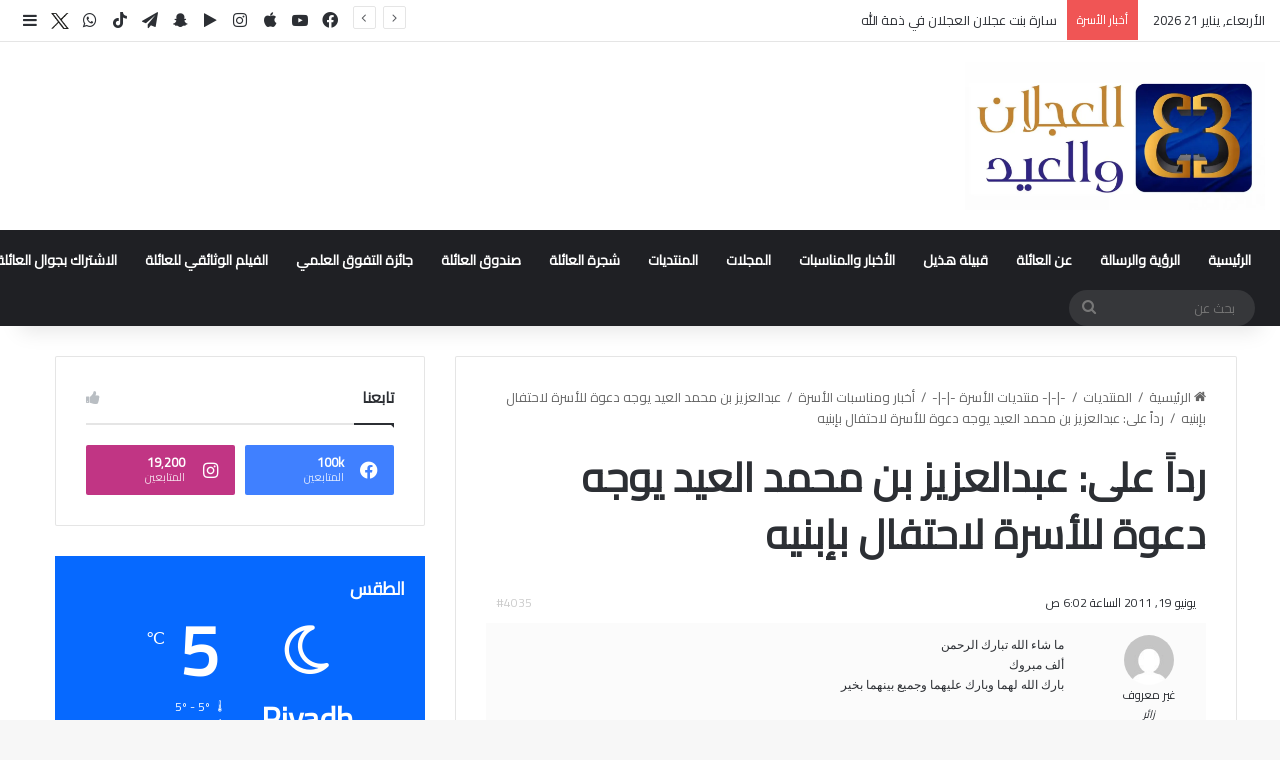

--- FILE ---
content_type: text/html; charset=UTF-8
request_url: https://alajlanandaleid.com/forums/reply/4035/
body_size: 16807
content:
<!DOCTYPE html>
<html dir="rtl" lang="ar" class="" data-skin="light" prefix="og: http://ogp.me/ns#">
<head>
	<meta charset="UTF-8" />
	<link rel="profile" href="https://gmpg.org/xfn/11" />
	<title>أسرة العجلان والعيد</title>

<meta http-equiv='x-dns-prefetch-control' content='on'>
<link rel='dns-prefetch' href='//cdnjs.cloudflare.com' />
<link rel='dns-prefetch' href='//ajax.googleapis.com' />
<link rel='dns-prefetch' href='//fonts.googleapis.com' />
<link rel='dns-prefetch' href='//fonts.gstatic.com' />
<link rel='dns-prefetch' href='//s.gravatar.com' />
<link rel='dns-prefetch' href='//www.google-analytics.com' />
<link rel='preload' as='script' href='https://ajax.googleapis.com/ajax/libs/webfont/1/webfont.js'>
<meta name='robots' content='max-image-preview:large' />
<link rel="alternate" type="application/rss+xml" title="أسرة العجلان والعيد &laquo; الخلاصة" href="https://alajlanandaleid.com/feed/" />
<link rel="alternate" type="application/rss+xml" title="أسرة العجلان والعيد &laquo; خلاصة التعليقات" href="https://alajlanandaleid.com/comments/feed/" />

		<style type="text/css">
			:root{				
			--tie-preset-gradient-1: linear-gradient(135deg, rgba(6, 147, 227, 1) 0%, rgb(155, 81, 224) 100%);
			--tie-preset-gradient-2: linear-gradient(135deg, rgb(122, 220, 180) 0%, rgb(0, 208, 130) 100%);
			--tie-preset-gradient-3: linear-gradient(135deg, rgba(252, 185, 0, 1) 0%, rgba(255, 105, 0, 1) 100%);
			--tie-preset-gradient-4: linear-gradient(135deg, rgba(255, 105, 0, 1) 0%, rgb(207, 46, 46) 100%);
			--tie-preset-gradient-5: linear-gradient(135deg, rgb(238, 238, 238) 0%, rgb(169, 184, 195) 100%);
			--tie-preset-gradient-6: linear-gradient(135deg, rgb(74, 234, 220) 0%, rgb(151, 120, 209) 20%, rgb(207, 42, 186) 40%, rgb(238, 44, 130) 60%, rgb(251, 105, 98) 80%, rgb(254, 248, 76) 100%);
			--tie-preset-gradient-7: linear-gradient(135deg, rgb(255, 206, 236) 0%, rgb(152, 150, 240) 100%);
			--tie-preset-gradient-8: linear-gradient(135deg, rgb(254, 205, 165) 0%, rgb(254, 45, 45) 50%, rgb(107, 0, 62) 100%);
			--tie-preset-gradient-9: linear-gradient(135deg, rgb(255, 203, 112) 0%, rgb(199, 81, 192) 50%, rgb(65, 88, 208) 100%);
			--tie-preset-gradient-10: linear-gradient(135deg, rgb(255, 245, 203) 0%, rgb(182, 227, 212) 50%, rgb(51, 167, 181) 100%);
			--tie-preset-gradient-11: linear-gradient(135deg, rgb(202, 248, 128) 0%, rgb(113, 206, 126) 100%);
			--tie-preset-gradient-12: linear-gradient(135deg, rgb(2, 3, 129) 0%, rgb(40, 116, 252) 100%);
			--tie-preset-gradient-13: linear-gradient(135deg, #4D34FA, #ad34fa);
			--tie-preset-gradient-14: linear-gradient(135deg, #0057FF, #31B5FF);
			--tie-preset-gradient-15: linear-gradient(135deg, #FF007A, #FF81BD);
			--tie-preset-gradient-16: linear-gradient(135deg, #14111E, #4B4462);
			--tie-preset-gradient-17: linear-gradient(135deg, #F32758, #FFC581);

			
					--main-nav-background: #1f2024;
					--main-nav-secondry-background: rgba(0,0,0,0.2);
					--main-nav-primary-color: #0088ff;
					--main-nav-contrast-primary-color: #FFFFFF;
					--main-nav-text-color: #FFFFFF;
					--main-nav-secondry-text-color: rgba(225,255,255,0.5);
					--main-nav-main-border-color: rgba(255,255,255,0.07);
					--main-nav-secondry-border-color: rgba(255,255,255,0.04);
				
			}
		</style>
	<link rel="alternate" title="oEmbed (JSON)" type="application/json+oembed" href="https://alajlanandaleid.com/wp-json/oembed/1.0/embed?url=https%3A%2F%2Falajlanandaleid.com%2Fforums%2Freply%2F4035%2F" />
<link rel="alternate" title="oEmbed (XML)" type="text/xml+oembed" href="https://alajlanandaleid.com/wp-json/oembed/1.0/embed?url=https%3A%2F%2Falajlanandaleid.com%2Fforums%2Freply%2F4035%2F&#038;format=xml" />

<meta property="og:title" content="رداً على: عبدالعزيز بن محمد العيد يوجه دعوة للأسرة لاحتفال بإبنيه - أسرة العجلان والعيد" />
<meta property="og:type" content="article" />
<meta property="og:description" content="يونيو 19, 2011 الساعة 6:02 ص #4035 غير معروفزائر ما شاء الله تبارك الرحمن ألف مبروك بارك الله لهما و" />
<meta property="og:url" content="https://alajlanandaleid.com/forums/reply/4035/" />
<meta property="og:site_name" content="أسرة العجلان والعيد" />
<meta name="viewport" content="width=device-width, initial-scale=1.0" /><style id='wp-img-auto-sizes-contain-inline-css' type='text/css'>
img:is([sizes=auto i],[sizes^="auto," i]){contain-intrinsic-size:3000px 1500px}
/*# sourceURL=wp-img-auto-sizes-contain-inline-css */
</style>
<style id='wp-emoji-styles-inline-css' type='text/css'>

	img.wp-smiley, img.emoji {
		display: inline !important;
		border: none !important;
		box-shadow: none !important;
		height: 1em !important;
		width: 1em !important;
		margin: 0 0.07em !important;
		vertical-align: -0.1em !important;
		background: none !important;
		padding: 0 !important;
	}
/*# sourceURL=wp-emoji-styles-inline-css */
</style>
<link rel='stylesheet' id='my-custom-block-frontend-css-css' href='https://alajlanandaleid.com/wp-content/plugins/wpdm-gutenberg-blocks/build/style.css?ver=6.9' type='text/css' media='all' />
<link rel='stylesheet' id='contact-form-7-css' href='https://alajlanandaleid.com/wp-content/plugins/contact-form-7/includes/css/styles.css?ver=6.1.4' type='text/css' media='all' />
<link rel='stylesheet' id='contact-form-7-rtl-css' href='https://alajlanandaleid.com/wp-content/plugins/contact-form-7/includes/css/styles-rtl.css?ver=6.1.4' type='text/css' media='all' />
<link rel='stylesheet' id='wpdm-fonticon-css' href='https://alajlanandaleid.com/wp-content/plugins/download-manager/assets/wpdm-iconfont/css/wpdm-icons.css?ver=6.9' type='text/css' media='all' />
<link rel='stylesheet' id='wpdm-front-css' href='https://alajlanandaleid.com/wp-content/plugins/download-manager/assets/css/front.min.css?ver=3.3.46' type='text/css' media='all' />
<link rel='stylesheet' id='wpdm-front-dark-css' href='https://alajlanandaleid.com/wp-content/plugins/download-manager/assets/css/front-dark.min.css?ver=3.3.46' type='text/css' media='all' />
<link rel='stylesheet' id='taqyeem-buttons-style-css' href='https://alajlanandaleid.com/wp-content/plugins/taqyeem-buttons/assets/style.css?ver=6.9' type='text/css' media='all' />
<link rel='stylesheet' id='tie-css-bbpress-css' href='https://alajlanandaleid.com/wp-content/themes/jannah/assets/css/plugins/bbpress.min.css?ver=7.6.4' type='text/css' media='all' />
<link rel='stylesheet' id='tie-css-base-css' href='https://alajlanandaleid.com/wp-content/themes/jannah/assets/css/base.min.css?ver=7.6.4' type='text/css' media='all' />
<link rel='stylesheet' id='tie-css-styles-css' href='https://alajlanandaleid.com/wp-content/themes/jannah/assets/css/style.min.css?ver=7.6.4' type='text/css' media='all' />
<link rel='stylesheet' id='tie-css-widgets-css' href='https://alajlanandaleid.com/wp-content/themes/jannah/assets/css/widgets.min.css?ver=7.6.4' type='text/css' media='all' />
<link rel='stylesheet' id='tie-css-helpers-css' href='https://alajlanandaleid.com/wp-content/themes/jannah/assets/css/helpers.min.css?ver=7.6.4' type='text/css' media='all' />
<link rel='stylesheet' id='tie-fontawesome5-css' href='https://alajlanandaleid.com/wp-content/themes/jannah/assets/css/fontawesome.css?ver=7.6.4' type='text/css' media='all' />
<link rel='stylesheet' id='tie-css-ilightbox-css' href='https://alajlanandaleid.com/wp-content/themes/jannah/assets/ilightbox/dark-skin/skin.css?ver=7.6.4' type='text/css' media='all' />
<link rel='stylesheet' id='tie-css-shortcodes-css' href='https://alajlanandaleid.com/wp-content/themes/jannah/assets/css/plugins/shortcodes.min.css?ver=7.6.4' type='text/css' media='all' />
<link rel='stylesheet' id='tie-css-single-css' href='https://alajlanandaleid.com/wp-content/themes/jannah/assets/css/single.min.css?ver=7.6.4' type='text/css' media='all' />
<link rel='stylesheet' id='tie-css-print-css' href='https://alajlanandaleid.com/wp-content/themes/jannah/assets/css/print.css?ver=7.6.4' type='text/css' media='print' />
<link rel='stylesheet' id='taqyeem-styles-css' href='https://alajlanandaleid.com/wp-content/themes/jannah/assets/css/plugins/taqyeem.min.css?ver=7.6.4' type='text/css' media='all' />
<link rel='stylesheet' id='tie-theme-rtl-css-css' href='https://alajlanandaleid.com/wp-content/themes/jannah/rtl.css?ver=6.9' type='text/css' media='all' />
<link rel='stylesheet' id='tie-theme-child-css-css' href='https://alajlanandaleid.com/wp-content/themes/jannah-child/style.css?ver=6.9' type='text/css' media='all' />
<style id='tie-theme-child-css-inline-css' type='text/css'>
.wf-active body{font-family: 'Cairo';}#main-nav .main-menu > ul > li > a{text-transform: uppercase;}#header-notification-bar{background: var( --tie-preset-gradient-13 );}#header-notification-bar{--tie-buttons-color: #FFFFFF;--tie-buttons-border-color: #FFFFFF;--tie-buttons-hover-color: #e1e1e1;--tie-buttons-hover-text: #000000;}#header-notification-bar{--tie-buttons-text: #000000;}.social-icons-item .custom-link-3-social-icon{background-color: #72b1db !important;}.social-icons-item .custom-link-3-social-icon span{color: #72b1db;}.social-icons-item .custom-link-3-social-icon.custom-social-img span.social-icon-img{background-image: url('https://alajlanandaleid.com/wp-content/uploads/2023/10/tiwtter-x-icon-Logo-Vector.svg-.png');}.tie-cat-3,.tie-cat-item-3 > span{background-color:#e67e22 !important;color:#FFFFFF !important;}.tie-cat-3:after{border-top-color:#e67e22 !important;}.tie-cat-3:hover{background-color:#c86004 !important;}.tie-cat-3:hover:after{border-top-color:#c86004 !important;}.tie-cat-10,.tie-cat-item-10 > span{background-color:#2ecc71 !important;color:#FFFFFF !important;}.tie-cat-10:after{border-top-color:#2ecc71 !important;}.tie-cat-10:hover{background-color:#10ae53 !important;}.tie-cat-10:hover:after{border-top-color:#10ae53 !important;}.tie-cat-15,.tie-cat-item-15 > span{background-color:#9b59b6 !important;color:#FFFFFF !important;}.tie-cat-15:after{border-top-color:#9b59b6 !important;}.tie-cat-15:hover{background-color:#7d3b98 !important;}.tie-cat-15:hover:after{border-top-color:#7d3b98 !important;}.tie-cat-18,.tie-cat-item-18 > span{background-color:#34495e !important;color:#FFFFFF !important;}.tie-cat-18:after{border-top-color:#34495e !important;}.tie-cat-18:hover{background-color:#162b40 !important;}.tie-cat-18:hover:after{border-top-color:#162b40 !important;}.tie-cat-20,.tie-cat-item-20 > span{background-color:#795548 !important;color:#FFFFFF !important;}.tie-cat-20:after{border-top-color:#795548 !important;}.tie-cat-20:hover{background-color:#5b372a !important;}.tie-cat-20:hover:after{border-top-color:#5b372a !important;}.tie-cat-21,.tie-cat-item-21 > span{background-color:#4CAF50 !important;color:#FFFFFF !important;}.tie-cat-21:after{border-top-color:#4CAF50 !important;}.tie-cat-21:hover{background-color:#2e9132 !important;}.tie-cat-21:hover:after{border-top-color:#2e9132 !important;}@media (max-width: 991px){.side-aside.normal-side{background: #2f88d6;background: -webkit-linear-gradient(135deg,#5933a2,#2f88d6 );background: -moz-linear-gradient(135deg,#5933a2,#2f88d6 );background: -o-linear-gradient(135deg,#5933a2,#2f88d6 );background: linear-gradient(135deg,#2f88d6,#5933a2 );}}.tie-insta-header {margin-bottom: 15px;}.tie-insta-avatar a {width: 70px;height: 70px;display: block;position: relative;float: left;margin-right: 15px;margin-bottom: 15px;}.tie-insta-avatar a:before {content: "";position: absolute;width: calc(100% + 6px);height: calc(100% + 6px);left: -3px;top: -3px;border-radius: 50%;background: #d6249f;background: radial-gradient(circle at 30% 107%,#fdf497 0%,#fdf497 5%,#fd5949 45%,#d6249f 60%,#285AEB 90%);}.tie-insta-avatar a:after {position: absolute;content: "";width: calc(100% + 3px);height: calc(100% + 3px);left: -2px;top: -2px;border-radius: 50%;background: #fff;}.dark-skin .tie-insta-avatar a:after {background: #27292d;}.tie-insta-avatar img {border-radius: 50%;position: relative;z-index: 2;transition: all 0.25s;}.tie-insta-avatar img:hover {box-shadow: 0px 0px 15px 0 #6b54c6;}.tie-insta-info {font-size: 1.3em;font-weight: bold;margin-bottom: 5px;}
/*# sourceURL=tie-theme-child-css-inline-css */
</style>
<script type="text/javascript" src="https://alajlanandaleid.com/wp-includes/js/jquery/jquery.min.js?ver=3.7.1" id="jquery-core-js"></script>
<script type="text/javascript" src="https://alajlanandaleid.com/wp-includes/js/jquery/jquery-migrate.min.js?ver=3.4.1" id="jquery-migrate-js"></script>
<script type="text/javascript" src="https://alajlanandaleid.com/wp-content/plugins/download-manager/assets/js/wpdm.min.js?ver=6.9" id="wpdm-frontend-js-js"></script>
<script type="text/javascript" id="wpdm-frontjs-js-extra">
/* <![CDATA[ */
var wpdm_url = {"home":"https://alajlanandaleid.com/","site":"https://alajlanandaleid.com/","ajax":"https://alajlanandaleid.com/wp-admin/admin-ajax.php"};
var wpdm_js = {"spinner":"\u003Ci class=\"wpdm-icon wpdm-sun wpdm-spin\"\u003E\u003C/i\u003E","client_id":"2af06a13e69eb76e5f992ffc9016cf02"};
var wpdm_strings = {"pass_var":"Password Verified!","pass_var_q":"Please click following button to start download.","start_dl":"Start Download"};
//# sourceURL=wpdm-frontjs-js-extra
/* ]]> */
</script>
<script type="text/javascript" src="https://alajlanandaleid.com/wp-content/plugins/download-manager/assets/js/front.min.js?ver=3.3.46" id="wpdm-frontjs-js"></script>
<link rel="https://api.w.org/" href="https://alajlanandaleid.com/wp-json/" /><link rel="alternate" title="JSON" type="application/json" href="https://alajlanandaleid.com/wp-json/wp/v2/reply/4035" /><link rel="EditURI" type="application/rsd+xml" title="RSD" href="https://alajlanandaleid.com/xmlrpc.php?rsd" />
<meta name="generator" content="WordPress 6.9" />
<link rel="canonical" href="https://alajlanandaleid.com/forums/reply/4035/" />
<link rel='shortlink' href='https://alajlanandaleid.com/?p=4035' />
<script type='text/javascript'>
/* <![CDATA[ */
var taqyeem = {"ajaxurl":"https://alajlanandaleid.com/wp-admin/admin-ajax.php" , "your_rating":"تقييمك:"};
/* ]]> */
</script>

 <meta name="description" content="يونيو 19, 2011 الساعة 6:02 ص #4035 غير معروفزائر ما شاء الله تبارك الرحمن ألف مبروك بارك الله لهما وبارك عليهما وجميع بينهما بخير" /><meta http-equiv="X-UA-Compatible" content="IE=edge">
<link rel="icon" href="https://alajlanandaleid.com/wp-content/uploads/2022/08/cropped-photo_2022-08-07_14-46-24-32x32.jpg" sizes="32x32" />
<link rel="icon" href="https://alajlanandaleid.com/wp-content/uploads/2022/08/cropped-photo_2022-08-07_14-46-24-192x192.jpg" sizes="192x192" />
<link rel="apple-touch-icon" href="https://alajlanandaleid.com/wp-content/uploads/2022/08/cropped-photo_2022-08-07_14-46-24-180x180.jpg" />
<meta name="msapplication-TileImage" content="https://alajlanandaleid.com/wp-content/uploads/2022/08/cropped-photo_2022-08-07_14-46-24-270x270.jpg" />
		<style type="text/css" id="wp-custom-css">
			.site-info-layout-2 .copyright-text-first {
    float: initial;
}
li.bbp-body div.hentry {
    font-size: 17px;
    line-height: 1.7;
}.
body#tie-body .main-content {
    width: 100%!important;
}
/* .sidebar-right .sidebar {
    display: none;
} */
.sidebar-right .main-content {
    float: right;
}
.call-us{
	background-color: lightgrey;
    padding: 20px;
    margin: 20px;
    text-align: center;
    border-style: solid;
    border-color: black;
    border-block-width: 3px;
}
.w3eden .mt-1, .w3eden .my-1 {
    float: left;
}
.wpdm-download-link.btn.btn-primary {

    float: left;
}


.full-width .fullwidth-slider-wrapper .tie-slick-dots {
    padding-right: 383px;
}
.media .mr-3 {
    
    width: 100%;
    margin: 0px !important;
}
.wpdm-download-link.btn.btn-primary {
    border-radius: 4px;
    width: 100%;
}
.w3eden .media {
    display: -ms-flexbox;
    display: flex;
    -ms-flex-align: start;
    flex-direction: column;
    align-items: flex-start;
}
.w3eden .img-48 img {
    max-width: 100%!important;
    height: auto;
    padding: 0;
    margin: 0;
    width: 100% !important;
}
.w3eden .media-body {
    -ms-flex: 1;
    flex: 1;
    margin-top: 19px;
}
.w3eden .custom-select {
  background-position: left !important;
}
@media only screen and (max-width:600px){
		div#content_wpdm_package_1> .row >div {
			max-width: 100%;
	}
	.wide-slider-wrapper .slide {
    height: 150px;
    object-fit: cover;
}
	.media img {
			max-width: 100%;
	}
}
@media only screen and (min-width:601px){
		div#content_wpdm_package_1> .row >div {
			max-width: 25%;
	}
	
	.media img {
			max-width: 100%;
	}
}
#logo img {
    width: 300px !important;
}
.main-menu, .top-menu, .header-menu .menu li, #sticky-logo, .weather-menu-item .weather-forecast-day, .main-menu .mega-cat-more-links > li, .top-nav .tie-alignleft .components, .top-nav .tie-alignleft .components > i {
    width: max-content;
}



		</style>
		<meta name="generator" content="WordPress Download Manager 3.3.46" />
                <style>
        /* WPDM Link Template Styles */        </style>
                <style>

            :root {
                --color-primary: #4a8eff;
                --color-primary-rgb: 74, 142, 255;
                --color-primary-hover: #5998ff;
                --color-primary-active: #3281ff;
                --clr-sec: #6c757d;
                --clr-sec-rgb: 108, 117, 125;
                --clr-sec-hover: #6c757d;
                --clr-sec-active: #6c757d;
                --color-secondary: #6c757d;
                --color-secondary-rgb: 108, 117, 125;
                --color-secondary-hover: #6c757d;
                --color-secondary-active: #6c757d;
                --color-success: #018e11;
                --color-success-rgb: 1, 142, 17;
                --color-success-hover: #0aad01;
                --color-success-active: #0c8c01;
                --color-info: #2CA8FF;
                --color-info-rgb: 44, 168, 255;
                --color-info-hover: #2CA8FF;
                --color-info-active: #2CA8FF;
                --color-warning: #FFB236;
                --color-warning-rgb: 255, 178, 54;
                --color-warning-hover: #FFB236;
                --color-warning-active: #FFB236;
                --color-danger: #ff5062;
                --color-danger-rgb: 255, 80, 98;
                --color-danger-hover: #ff5062;
                --color-danger-active: #ff5062;
                --color-green: #30b570;
                --color-blue: #0073ff;
                --color-purple: #8557D3;
                --color-red: #ff5062;
                --color-muted: rgba(69, 89, 122, 0.6);
                --wpdm-font: "-apple-system", -apple-system, BlinkMacSystemFont, "Segoe UI", Roboto, Helvetica, Arial, sans-serif, "Apple Color Emoji", "Segoe UI Emoji", "Segoe UI Symbol";
            }

            .wpdm-download-link.btn.btn-primary {
                border-radius: 4px;
            }


        </style>
        <style id='global-styles-inline-css' type='text/css'>
:root{--wp--preset--aspect-ratio--square: 1;--wp--preset--aspect-ratio--4-3: 4/3;--wp--preset--aspect-ratio--3-4: 3/4;--wp--preset--aspect-ratio--3-2: 3/2;--wp--preset--aspect-ratio--2-3: 2/3;--wp--preset--aspect-ratio--16-9: 16/9;--wp--preset--aspect-ratio--9-16: 9/16;--wp--preset--color--black: #000000;--wp--preset--color--cyan-bluish-gray: #abb8c3;--wp--preset--color--white: #ffffff;--wp--preset--color--pale-pink: #f78da7;--wp--preset--color--vivid-red: #cf2e2e;--wp--preset--color--luminous-vivid-orange: #ff6900;--wp--preset--color--luminous-vivid-amber: #fcb900;--wp--preset--color--light-green-cyan: #7bdcb5;--wp--preset--color--vivid-green-cyan: #00d084;--wp--preset--color--pale-cyan-blue: #8ed1fc;--wp--preset--color--vivid-cyan-blue: #0693e3;--wp--preset--color--vivid-purple: #9b51e0;--wp--preset--color--global-color: #0088ff;--wp--preset--gradient--vivid-cyan-blue-to-vivid-purple: linear-gradient(135deg,rgb(6,147,227) 0%,rgb(155,81,224) 100%);--wp--preset--gradient--light-green-cyan-to-vivid-green-cyan: linear-gradient(135deg,rgb(122,220,180) 0%,rgb(0,208,130) 100%);--wp--preset--gradient--luminous-vivid-amber-to-luminous-vivid-orange: linear-gradient(135deg,rgb(252,185,0) 0%,rgb(255,105,0) 100%);--wp--preset--gradient--luminous-vivid-orange-to-vivid-red: linear-gradient(135deg,rgb(255,105,0) 0%,rgb(207,46,46) 100%);--wp--preset--gradient--very-light-gray-to-cyan-bluish-gray: linear-gradient(135deg,rgb(238,238,238) 0%,rgb(169,184,195) 100%);--wp--preset--gradient--cool-to-warm-spectrum: linear-gradient(135deg,rgb(74,234,220) 0%,rgb(151,120,209) 20%,rgb(207,42,186) 40%,rgb(238,44,130) 60%,rgb(251,105,98) 80%,rgb(254,248,76) 100%);--wp--preset--gradient--blush-light-purple: linear-gradient(135deg,rgb(255,206,236) 0%,rgb(152,150,240) 100%);--wp--preset--gradient--blush-bordeaux: linear-gradient(135deg,rgb(254,205,165) 0%,rgb(254,45,45) 50%,rgb(107,0,62) 100%);--wp--preset--gradient--luminous-dusk: linear-gradient(135deg,rgb(255,203,112) 0%,rgb(199,81,192) 50%,rgb(65,88,208) 100%);--wp--preset--gradient--pale-ocean: linear-gradient(135deg,rgb(255,245,203) 0%,rgb(182,227,212) 50%,rgb(51,167,181) 100%);--wp--preset--gradient--electric-grass: linear-gradient(135deg,rgb(202,248,128) 0%,rgb(113,206,126) 100%);--wp--preset--gradient--midnight: linear-gradient(135deg,rgb(2,3,129) 0%,rgb(40,116,252) 100%);--wp--preset--font-size--small: 13px;--wp--preset--font-size--medium: 20px;--wp--preset--font-size--large: 36px;--wp--preset--font-size--x-large: 42px;--wp--preset--spacing--20: 0.44rem;--wp--preset--spacing--30: 0.67rem;--wp--preset--spacing--40: 1rem;--wp--preset--spacing--50: 1.5rem;--wp--preset--spacing--60: 2.25rem;--wp--preset--spacing--70: 3.38rem;--wp--preset--spacing--80: 5.06rem;--wp--preset--shadow--natural: 6px 6px 9px rgba(0, 0, 0, 0.2);--wp--preset--shadow--deep: 12px 12px 50px rgba(0, 0, 0, 0.4);--wp--preset--shadow--sharp: 6px 6px 0px rgba(0, 0, 0, 0.2);--wp--preset--shadow--outlined: 6px 6px 0px -3px rgb(255, 255, 255), 6px 6px rgb(0, 0, 0);--wp--preset--shadow--crisp: 6px 6px 0px rgb(0, 0, 0);}:where(body) { margin: 0; }:where(.is-layout-flex){gap: 0.5em;}:where(.is-layout-grid){gap: 0.5em;}body .is-layout-flex{display: flex;}.is-layout-flex{flex-wrap: wrap;align-items: center;}.is-layout-flex > :is(*, div){margin: 0;}body .is-layout-grid{display: grid;}.is-layout-grid > :is(*, div){margin: 0;}body{padding-top: 0px;padding-right: 0px;padding-bottom: 0px;padding-left: 0px;}a:where(:not(.wp-element-button)){text-decoration: underline;}:root :where(.wp-element-button, .wp-block-button__link){background-color: #32373c;border-width: 0;color: #fff;font-family: inherit;font-size: inherit;font-style: inherit;font-weight: inherit;letter-spacing: inherit;line-height: inherit;padding-top: calc(0.667em + 2px);padding-right: calc(1.333em + 2px);padding-bottom: calc(0.667em + 2px);padding-left: calc(1.333em + 2px);text-decoration: none;text-transform: inherit;}.has-black-color{color: var(--wp--preset--color--black) !important;}.has-cyan-bluish-gray-color{color: var(--wp--preset--color--cyan-bluish-gray) !important;}.has-white-color{color: var(--wp--preset--color--white) !important;}.has-pale-pink-color{color: var(--wp--preset--color--pale-pink) !important;}.has-vivid-red-color{color: var(--wp--preset--color--vivid-red) !important;}.has-luminous-vivid-orange-color{color: var(--wp--preset--color--luminous-vivid-orange) !important;}.has-luminous-vivid-amber-color{color: var(--wp--preset--color--luminous-vivid-amber) !important;}.has-light-green-cyan-color{color: var(--wp--preset--color--light-green-cyan) !important;}.has-vivid-green-cyan-color{color: var(--wp--preset--color--vivid-green-cyan) !important;}.has-pale-cyan-blue-color{color: var(--wp--preset--color--pale-cyan-blue) !important;}.has-vivid-cyan-blue-color{color: var(--wp--preset--color--vivid-cyan-blue) !important;}.has-vivid-purple-color{color: var(--wp--preset--color--vivid-purple) !important;}.has-global-color-color{color: var(--wp--preset--color--global-color) !important;}.has-black-background-color{background-color: var(--wp--preset--color--black) !important;}.has-cyan-bluish-gray-background-color{background-color: var(--wp--preset--color--cyan-bluish-gray) !important;}.has-white-background-color{background-color: var(--wp--preset--color--white) !important;}.has-pale-pink-background-color{background-color: var(--wp--preset--color--pale-pink) !important;}.has-vivid-red-background-color{background-color: var(--wp--preset--color--vivid-red) !important;}.has-luminous-vivid-orange-background-color{background-color: var(--wp--preset--color--luminous-vivid-orange) !important;}.has-luminous-vivid-amber-background-color{background-color: var(--wp--preset--color--luminous-vivid-amber) !important;}.has-light-green-cyan-background-color{background-color: var(--wp--preset--color--light-green-cyan) !important;}.has-vivid-green-cyan-background-color{background-color: var(--wp--preset--color--vivid-green-cyan) !important;}.has-pale-cyan-blue-background-color{background-color: var(--wp--preset--color--pale-cyan-blue) !important;}.has-vivid-cyan-blue-background-color{background-color: var(--wp--preset--color--vivid-cyan-blue) !important;}.has-vivid-purple-background-color{background-color: var(--wp--preset--color--vivid-purple) !important;}.has-global-color-background-color{background-color: var(--wp--preset--color--global-color) !important;}.has-black-border-color{border-color: var(--wp--preset--color--black) !important;}.has-cyan-bluish-gray-border-color{border-color: var(--wp--preset--color--cyan-bluish-gray) !important;}.has-white-border-color{border-color: var(--wp--preset--color--white) !important;}.has-pale-pink-border-color{border-color: var(--wp--preset--color--pale-pink) !important;}.has-vivid-red-border-color{border-color: var(--wp--preset--color--vivid-red) !important;}.has-luminous-vivid-orange-border-color{border-color: var(--wp--preset--color--luminous-vivid-orange) !important;}.has-luminous-vivid-amber-border-color{border-color: var(--wp--preset--color--luminous-vivid-amber) !important;}.has-light-green-cyan-border-color{border-color: var(--wp--preset--color--light-green-cyan) !important;}.has-vivid-green-cyan-border-color{border-color: var(--wp--preset--color--vivid-green-cyan) !important;}.has-pale-cyan-blue-border-color{border-color: var(--wp--preset--color--pale-cyan-blue) !important;}.has-vivid-cyan-blue-border-color{border-color: var(--wp--preset--color--vivid-cyan-blue) !important;}.has-vivid-purple-border-color{border-color: var(--wp--preset--color--vivid-purple) !important;}.has-global-color-border-color{border-color: var(--wp--preset--color--global-color) !important;}.has-vivid-cyan-blue-to-vivid-purple-gradient-background{background: var(--wp--preset--gradient--vivid-cyan-blue-to-vivid-purple) !important;}.has-light-green-cyan-to-vivid-green-cyan-gradient-background{background: var(--wp--preset--gradient--light-green-cyan-to-vivid-green-cyan) !important;}.has-luminous-vivid-amber-to-luminous-vivid-orange-gradient-background{background: var(--wp--preset--gradient--luminous-vivid-amber-to-luminous-vivid-orange) !important;}.has-luminous-vivid-orange-to-vivid-red-gradient-background{background: var(--wp--preset--gradient--luminous-vivid-orange-to-vivid-red) !important;}.has-very-light-gray-to-cyan-bluish-gray-gradient-background{background: var(--wp--preset--gradient--very-light-gray-to-cyan-bluish-gray) !important;}.has-cool-to-warm-spectrum-gradient-background{background: var(--wp--preset--gradient--cool-to-warm-spectrum) !important;}.has-blush-light-purple-gradient-background{background: var(--wp--preset--gradient--blush-light-purple) !important;}.has-blush-bordeaux-gradient-background{background: var(--wp--preset--gradient--blush-bordeaux) !important;}.has-luminous-dusk-gradient-background{background: var(--wp--preset--gradient--luminous-dusk) !important;}.has-pale-ocean-gradient-background{background: var(--wp--preset--gradient--pale-ocean) !important;}.has-electric-grass-gradient-background{background: var(--wp--preset--gradient--electric-grass) !important;}.has-midnight-gradient-background{background: var(--wp--preset--gradient--midnight) !important;}.has-small-font-size{font-size: var(--wp--preset--font-size--small) !important;}.has-medium-font-size{font-size: var(--wp--preset--font-size--medium) !important;}.has-large-font-size{font-size: var(--wp--preset--font-size--large) !important;}.has-x-large-font-size{font-size: var(--wp--preset--font-size--x-large) !important;}
/*# sourceURL=global-styles-inline-css */
</style>
</head>

<body id="tie-body" class="reply bbpress bbp-no-js rtl wp-singular reply-template-default single single-reply postid-4035 wp-theme-jannah wp-child-theme-jannah-child tie-no-js wrapper-has-shadow block-head-1 magazine1 is-thumb-overlay-disabled is-desktop is-header-layout-3 sidebar-right has-sidebar post-layout-1 has-mobile-share hide_share_post_top hide_share_post_bottom">


<script type="text/javascript" id="bbp-swap-no-js-body-class">
	document.body.className = document.body.className.replace( 'bbp-no-js', 'bbp-js' );
</script>



<div class="background-overlay">

	<div id="tie-container" class="site tie-container">

		
		<div id="tie-wrapper">
			
<header id="theme-header" class="theme-header header-layout-3 main-nav-dark main-nav-default-dark main-nav-below no-stream-item top-nav-active top-nav-light top-nav-default-light top-nav-above has-shadow is-stretch-header has-normal-width-logo mobile-header-default">
	
<nav id="top-nav"  class="has-date-breaking-components top-nav header-nav has-breaking-news" aria-label="الشريط العلوي">
	<div class="container">
		<div class="topbar-wrapper">

			
					<div class="topbar-today-date">
						الأربعاء, يناير 21 2026					</div>
					
			<div class="tie-alignleft">
				
<div class="breaking controls-is-active">

	<span class="breaking-title">
		<span class="tie-icon-bolt breaking-icon" aria-hidden="true"></span>
		<span class="breaking-title-text">أخبار الأسرة</span>
	</span>

	<ul id="breaking-news-in-header" class="breaking-news" data-type="reveal" data-arrows="true">

		
							<li class="news-item">
								<a href="https://alajlanandaleid.com/%d8%a7%d9%84%d8%a5%d8%b9%d9%84%d8%a7%d9%86-%d8%b9%d9%86-%d8%a8%d8%af%d8%a1-%d8%a7%d9%84%d8%aa%d8%b3%d8%ac%d9%8a%d9%84-%d9%81%d9%8a-%d8%ac%d8%a7%d8%a6%d8%b2%d8%a9-%d8%b9%d8%ac%d9%84%d8%a7%d9%86-2/">الإعلان عن بدء التسجيل في جائزة عجلان وإخوانه للتفوق العلمي في دورتها الثانية عشرة لعام 2025م – 1446هـ</a>
							</li>

							
							<li class="news-item">
								<a href="https://alajlanandaleid.com/%d8%ad%d8%b1%d9%85-%d8%a7%d9%84%d8%b9%d9%85-%d8%b3%d9%84%d9%8a%d9%85%d8%a7%d9%86-%d8%a8%d9%86-%d8%b9%d8%a8%d8%af%d8%a7%d9%84%d9%84%d9%87-%d8%a7%d9%84%d8%b9%d9%8a%d8%af-%d9%81%d9%8a-%d8%b0%d9%85%d8%a9/">حرم العم سليمان بن عبدالله العيد في ذمة الله</a>
							</li>

							
							<li class="news-item">
								<a href="https://alajlanandaleid.com/%d8%b3%d8%a7%d8%b1%d8%a9-%d8%a8%d9%86%d8%aa-%d8%b9%d8%ac%d9%84%d8%a7%d9%86-%d8%a7%d9%84%d8%b9%d8%ac%d9%84%d8%a7%d9%86-%d9%81%d9%8a-%d8%b0%d9%85%d8%a9-%d8%a7%d9%84%d9%84%d9%87/">سارة بنت عجلان العجلان في ذمة الله</a>
							</li>

							
							<li class="news-item">
								<a href="https://alajlanandaleid.com/%d8%a7%d9%84%d8%a3%d9%85%d9%8a%d8%b1-%d8%ae%d8%a7%d9%84%d8%af-%d8%a8%d9%86-%d8%a8%d9%86%d8%af%d8%b1-%d8%a8%d9%86-%d8%b9%d8%a8%d8%af%d8%a7%d9%84%d8%b9%d8%b2%d9%8a%d8%b2-%d9%81%d9%8a-%d8%b6%d9%8a%d8%a7/">الأمير خالد بن بندر بن عبدالعزيز في ضيافة فهد بن عبدالعزيز العيد بمزرعته في البرة</a>
							</li>

							
							<li class="news-item">
								<a href="https://alajlanandaleid.com/ajlansaadalajlanweding2025/">تغطية حفل زواج عجلان بن سعد العجلان</a>
							</li>

							
							<li class="news-item">
								<a href="https://alajlanandaleid.com/%d8%af%d8%b9%d9%88%d8%a9-%d8%ad%d9%81%d9%84-%d8%b2%d9%81%d8%a7%d9%81-%d9%83%d8%b1%d9%8a%d9%85%d8%a9-%d8%b9%d8%a8%d8%af%d8%a7%d9%84%d9%84%d9%87-%d8%a8%d9%86-%d8%b9%d8%ac%d9%84%d8%a7%d9%86-%d8%a7%d9%84/">دعوة حفل زفاف كريمة عبدالله بن عجلان العجلان</a>
							</li>

							
							<li class="news-item">
								<a href="https://alajlanandaleid.com/%d8%af%d8%b9%d9%88%d8%a9-%d8%ad%d9%81%d9%84-%d8%b2%d9%81%d8%a7%d9%81-%d9%83%d8%b1%d9%8a%d9%85%d8%a9-%d9%88%d9%84%d9%8a%d8%af-%d8%a8%d9%86-%d9%85%d8%ad%d9%85%d8%af-%d8%a7%d9%84%d8%b9%d9%8a%d8%af/">دعوة حفل زفاف كريمة وليد بن محمد العيد</a>
							</li>

							
							<li class="news-item">
								<a href="https://alajlanandaleid.com/ajlanalajlanweding2025/">تغطية حفل زواج عجلان بن محمد العجلان</a>
							</li>

							
							<li class="news-item">
								<a href="https://alajlanandaleid.com/%d8%a7%d9%84%d8%b9%d9%85-%d8%b9%d8%a8%d8%af%d8%a7%d9%84%d8%b9%d8%b2%d9%8a%d8%b2-%d8%a8%d9%86-%d8%a5%d8%a8%d8%b1%d8%a7%d9%87%d9%8a%d9%85-%d8%a7%d9%84%d8%b9%d9%8a%d8%af-%d9%81%d9%8a-%d8%b0%d9%85%d8%a9/">العم عبدالعزيز بن إبراهيم العيد في ذمة الله</a>
							</li>

							
							<li class="news-item">
								<a href="https://alajlanandaleid.com/%d8%a7%d9%84%d8%b9%d9%85-%d8%b3%d8%b9%d8%af-%d8%a8%d9%86-%d9%85%d8%ad%d9%85%d8%af-%d8%a7%d9%84%d8%b9%d8%ac%d9%84%d8%a7%d9%86-%d9%88%d8%a7%d8%a8%d9%86%d8%a7%d8%a4%d9%87-%d9%8a%d9%88%d8%ac%d9%87%d9%88/">العم سعد بن محمد العجلان وابناؤه يوجهون دعوة للأسرة بمزرعتهم في بلدة رغبة</a>
							</li>

							
	</ul>
</div><!-- #breaking /-->
			</div><!-- .tie-alignleft /-->

			<div class="tie-alignright">
				<ul class="components"> <li class="social-icons-item"><a class="social-link facebook-social-icon" rel="external noopener nofollow" target="_blank" href="https://www.facebook.com/alajlanendaleid"><span class="tie-social-icon tie-icon-facebook"></span><span class="screen-reader-text">فيسبوك</span></a></li><li class="social-icons-item"><a class="social-link youtube-social-icon" rel="external noopener nofollow" target="_blank" href="https://www.youtube.com/TValajlan"><span class="tie-social-icon tie-icon-youtube"></span><span class="screen-reader-text">‫YouTube</span></a></li><li class="social-icons-item"><a class="social-link apple-social-icon" rel="external noopener nofollow" target="_blank" href="https://apps.apple.com/app/id6444187059"><span class="tie-social-icon tie-icon-apple"></span><span class="screen-reader-text">‏Apple</span></a></li><li class="social-icons-item"><a class="social-link instagram-social-icon" rel="external noopener nofollow" target="_blank" href="https://www.instagram.com/alajlanandaleid/"><span class="tie-social-icon tie-icon-instagram"></span><span class="screen-reader-text">انستقرام</span></a></li><li class="social-icons-item"><a class="social-link google_play-social-icon" rel="external noopener nofollow" target="_blank" href="https://play.google.com/store/apps/details?id=com.dimofinff.elajlan2"><span class="tie-social-icon tie-icon-play"></span><span class="screen-reader-text">‏Google Play</span></a></li><li class="social-icons-item"><a class="social-link snapchat-social-icon" rel="external noopener nofollow" target="_blank" href="https://www.snapchat.com/add/alajlanendaleid"><span class="tie-social-icon tie-icon-snapchat"></span><span class="screen-reader-text">سناب تشات</span></a></li><li class="social-icons-item"><a class="social-link telegram-social-icon" rel="external noopener nofollow" target="_blank" href="https://www.t.me/alajlanANDaleid"><span class="tie-social-icon tie-icon-paper-plane"></span><span class="screen-reader-text">تيلقرام</span></a></li><li class="social-icons-item"><a class="social-link tiktok-social-icon" rel="external noopener nofollow" target="_blank" href="https://www.tiktok.com/@alajlanandaleid"><span class="tie-social-icon tie-icon-tiktok"></span><span class="screen-reader-text">‫TikTok</span></a></li><li class="social-icons-item"><a class="social-link whatsapp-social-icon" rel="external noopener nofollow" target="_blank" href="https://whatsapp.com/channel/0029VaCXnCkChq6UDWe77I0a"><span class="tie-social-icon tie-icon-whatsapp"></span><span class="screen-reader-text">واتساب</span></a></li><li class="social-icons-item"><a class="social-link social-custom-link custom-link-3-social-icon custom-social-img" rel="external noopener nofollow" target="_blank" href="https://twitter.com/alajlanANDaleid"><span class="tie-social-icon social-icon-img social-icon-img-3"></span><span class="screen-reader-text">اكس</span></a></li> 	<li class="side-aside-nav-icon menu-item custom-menu-link">
		<a href="#">
			<span class="tie-icon-navicon" aria-hidden="true"></span>
			<span class="screen-reader-text">إضافة عمود جانبي</span>
		</a>
	</li>
	</ul><!-- Components -->			</div><!-- .tie-alignright /-->

		</div><!-- .topbar-wrapper /-->
	</div><!-- .container /-->
</nav><!-- #top-nav /-->

<div class="container header-container">
	<div class="tie-row logo-row">

		
		<div class="logo-wrapper">
			<div class="tie-col-md-4 logo-container clearfix">
				<div id="mobile-header-components-area_1" class="mobile-header-components"><ul class="components"><li class="mobile-component_menu custom-menu-link"><a href="#" id="mobile-menu-icon" class=""><span class="tie-mobile-menu-icon nav-icon is-layout-1"></span><span class="screen-reader-text">القائمة</span></a></li></ul></div>
		<div id="logo" class="image-logo" style="margin-top: 20px; margin-bottom: 20px;">

			
			<a title="أسرة العجلان والعيد" href="https://alajlanandaleid.com/">
				
				<picture class="tie-logo-default tie-logo-picture">
					
					<source class="tie-logo-source-default tie-logo-source" srcset="https://alajlanandaleid.com/wp-content/uploads/2026/01/Logo.webp">
					<img class="tie-logo-img-default tie-logo-img" src="https://alajlanandaleid.com/wp-content/uploads/2026/01/Logo.webp" alt="أسرة العجلان والعيد" width="1154" height="571" style="max-height:571px; width: auto;" />
				</picture>
						</a>

			
		</div><!-- #logo /-->

		<div id="mobile-header-components-area_2" class="mobile-header-components"><ul class="components"><li class="mobile-component_search custom-menu-link">
				<a href="#" class="tie-search-trigger-mobile">
					<span class="tie-icon-search tie-search-icon" aria-hidden="true"></span>
					<span class="screen-reader-text">بحث عن</span>
				</a>
			</li></ul></div>			</div><!-- .tie-col /-->
		</div><!-- .logo-wrapper /-->

		
	</div><!-- .tie-row /-->
</div><!-- .container /-->

<div class="main-nav-wrapper">
	<nav id="main-nav" data-skin="search-in-main-nav" class="main-nav header-nav live-search-parent menu-style-default menu-style-solid-bg"  aria-label="القائمة الرئيسية">
		<div class="container">

			<div class="main-menu-wrapper">

				
				<div id="menu-components-wrap">

					
					<div class="main-menu main-menu-wrap">
						<div id="main-nav-menu" class="main-menu header-menu"><ul id="menu-tielabs-main-menu" class="menu"><li id="menu-item-8255" class="menu-item menu-item-type-post_type menu-item-object-page menu-item-home menu-item-8255"><a href="https://alajlanandaleid.com/">الرئيسية</a></li>
<li id="menu-item-8355" class="menu-item menu-item-type-post_type menu-item-object-page menu-item-8355"><a href="https://alajlanandaleid.com/%d8%a7%d9%84%d8%b1%d8%a4%d9%8a%d8%a9-%d9%88%d8%a7%d9%84%d8%b1%d8%b3%d8%a7%d9%84%d8%a9/">الرؤية والرسالة</a></li>
<li id="menu-item-8409" class="menu-item menu-item-type-post_type menu-item-object-page menu-item-8409"><a href="https://alajlanandaleid.com/%d8%b9%d9%86-%d8%a7%d9%84%d8%b9%d8%a7%d8%a6%d9%84%d8%a9/">عن العائلة</a></li>
<li id="menu-item-8365" class="menu-item menu-item-type-post_type menu-item-object-page menu-item-8365"><a href="https://alajlanandaleid.com/%d9%82%d8%a8%d9%8a%d9%84%d8%a9-%d9%87%d8%b0%d9%8a%d8%a7%d9%86/">قبيلة هذيل</a></li>
<li id="menu-item-8372" class="menu-item menu-item-type-post_type menu-item-object-page menu-item-8372"><a href="https://alajlanandaleid.com/%d8%a7%d9%84%d8%a3%d8%ae%d8%a8%d8%a7%d8%b1-%d9%88%d8%a7%d9%84%d9%85%d9%86%d8%a7%d8%b3%d8%a8%d8%a7%d8%aa/">الأخبار والمناسبات</a></li>
<li id="menu-item-8466" class="menu-item menu-item-type-post_type menu-item-object-page menu-item-8466"><a href="https://alajlanandaleid.com/%d9%85%d8%ac%d9%84%d8%a9/">المجلات</a></li>
<li id="menu-item-8367" class="menu-item menu-item-type-post_type_archive menu-item-object-forum menu-item-8367"><a href="https://alajlanandaleid.com/forums/">المنتديات</a></li>
<li id="menu-item-8616" class="menu-item menu-item-type-post_type menu-item-object-page menu-item-8616"><a href="https://alajlanandaleid.com/%d8%b4%d8%ac%d8%b1%d8%a9-%d8%b9%d8%a7%d8%a6%d9%84%d8%a9-%d8%b9%d8%ac%d9%84%d8%a7%d9%86-%d9%88%d8%a7%d9%84%d8%b9%d9%8a%d8%af/">شجرة العائلة</a></li>
<li id="menu-item-8410" class="menu-item menu-item-type-post_type menu-item-object-page menu-item-8410"><a href="https://alajlanandaleid.com/%d8%b5%d9%86%d8%af%d9%88%d9%82-%d8%a7%d9%84%d8%b9%d8%a7%d8%a6%d9%84%d8%a9/">صندوق العائلة</a></li>
<li id="menu-item-8264" class="menu-item menu-item-type-custom menu-item-object-custom menu-item-8264"><a target="_blank" href="http://ajlanbrosaward.com">جائزة التفوق العلمي</a></li>
<li id="menu-item-8431" class="menu-item menu-item-type-post_type menu-item-object-page menu-item-8431"><a href="https://alajlanandaleid.com/%d8%a7%d9%84%d9%81%d9%8a%d9%84%d9%85-%d8%a7%d9%84%d9%88%d8%ab%d8%a7%d8%a6%d9%82%d9%89-%d9%84%d9%84%d8%b9%d8%a7%d8%a6%d9%84%d8%a9/">الفيلم الوثائقي للعائلة</a></li>
<li id="menu-item-8430" class="menu-item menu-item-type-post_type menu-item-object-page menu-item-8430"><a href="https://alajlanandaleid.com/%d8%a7%d9%84%d8%a7%d8%b4%d8%aa%d8%b1%d8%a7%d9%83-%d8%a8%d8%ac%d9%88%d8%a7%d9%84-%d8%a7%d9%84%d8%b9%d8%a7%d8%a6%d9%84%d8%a9/">الاشتراك بجوال العائلة</a></li>
<li id="menu-item-8436" class="menu-item menu-item-type-post_type menu-item-object-page menu-item-8436"><a href="https://alajlanandaleid.com/%d8%aa%d9%88%d8%a7%d8%b5%d9%84-%d9%85%d8%b9%d9%86%d8%a7/">تواصل معنا</a></li>
</ul></div>					</div><!-- .main-menu /-->

					<ul class="components">			<li class="search-bar menu-item custom-menu-link" aria-label="بحث">
				<form method="get" id="search" action="https://alajlanandaleid.com/">
					<input id="search-input" class="is-ajax-search"  inputmode="search" type="text" name="s" title="بحث عن" placeholder="بحث عن" />
					<button id="search-submit" type="submit">
						<span class="tie-icon-search tie-search-icon" aria-hidden="true"></span>
						<span class="screen-reader-text">بحث عن</span>
					</button>
				</form>
			</li>
			</ul><!-- Components -->
				</div><!-- #menu-components-wrap /-->
			</div><!-- .main-menu-wrapper /-->
		</div><!-- .container /-->

			</nav><!-- #main-nav /-->
</div><!-- .main-nav-wrapper /-->

</header>

<div id="content" class="site-content container"><div id="main-content-row" class="tie-row main-content-row">

<div class="main-content tie-col-md-8 tie-col-xs-12" role="main">

	
	<article id="the-post" class="container-wrapper post-content tie-standard">

		
	<header class="entry-header-outer">

		<nav id="breadcrumb" class="bbp-breadcrumb"><a href="https://alajlanandaleid.com" class="bbp-breadcrumb-home"><span class="tie-icon-home" aria-hidden="true"></span> الرئيسية</a> <em class="delimiter">/</em> <a href="https://alajlanandaleid.com/forums/" class="bbp-breadcrumb-root">المنتديات</a> <em class="delimiter">/</em> <a href="https://alajlanandaleid.com/forums/forum/%d9%85%d9%86%d8%aa%d8%af%d9%8a%d8%a7%d8%aa-%d8%a7%d9%84%d8%a3%d8%b3%d8%b1%d8%a9/" class="bbp-breadcrumb-forum">-|-|- منتديات الأسرة -|-|-</a> <em class="delimiter">/</em> <a href="https://alajlanandaleid.com/forums/forum/%d9%85%d9%86%d8%aa%d8%af%d9%8a%d8%a7%d8%aa-%d8%a7%d9%84%d8%a3%d8%b3%d8%b1%d8%a9/%d8%a3%d8%ae%d8%a8%d8%a7%d8%b1-%d9%88%d9%85%d9%86%d8%a7%d8%b3%d8%a8%d8%a7%d8%aa-%d8%a7%d9%84%d8%a3%d8%b3%d8%b1%d8%a9/" class="bbp-breadcrumb-forum">أخبار ومناسبات الأسرة</a> <em class="delimiter">/</em> <a href="https://alajlanandaleid.com/forums/topic/%d8%b9%d8%a8%d8%af%d8%a7%d9%84%d8%b9%d8%b2%d9%8a%d8%b2-%d8%a8%d9%86-%d9%85%d8%ad%d9%85%d8%af-%d8%a7%d9%84%d8%b9%d9%8a%d8%af-%d9%8a%d9%88%d8%ac%d9%87-%d8%af%d8%b9%d9%88%d8%a9-%d9%84%d9%84%d8%a3%d8%b3/" class="bbp-breadcrumb-topic">عبدالعزيز بن محمد العيد يوجه دعوة للأسرة لاحتفال بإبنيه</a> <em class="delimiter">/</em> <span class="current">رداً على: عبدالعزيز بن محمد العيد يوجه دعوة للأسرة لاحتفال بإبنيه</span></nav>
		<div class="entry-header">
			<h1 class="post-title entry-title">رداً على: عبدالعزيز بن محمد العيد يوجه دعوة للأسرة لاحتفال بإبنيه</h1>
		</div><!-- .entry-header /-->

		
	</header><!-- .entry-header-outer /-->

	
		<div class="entry-content entry clearfix">

			
			
<div id="bbpress-forums" class="bbpress-wrapper">

	
	
	
		
<div id="post-4035" class="bbp-reply-header">
	<div class="bbp-meta">
		<span class="bbp-reply-post-date">يونيو 19, 2011 الساعة 6:02 ص</span>

		
		<a href="https://alajlanandaleid.com/forums/topic/%d8%b9%d8%a8%d8%af%d8%a7%d9%84%d8%b9%d8%b2%d9%8a%d8%b2-%d8%a8%d9%86-%d9%85%d8%ad%d9%85%d8%af-%d8%a7%d9%84%d8%b9%d9%8a%d8%af-%d9%8a%d9%88%d8%ac%d9%87-%d8%af%d8%b9%d9%88%d8%a9-%d9%84%d9%84%d8%a3%d8%b3/#post-4035" class="bbp-reply-permalink">#4035</a>

		
		<span class="bbp-admin-links"></span>
		
	</div><!-- .bbp-meta -->
</div><!-- #post-4035 -->

<div class="loop-item--1 user-id-0 bbp-parent-forum-9 bbp-parent-topic-308 bbp-reply-position-6 even topic-author  post-4035 reply type-reply status-publish hentry">
	<div class="bbp-reply-author">

		
		<span  class="bbp-author-avatar"><img alt='' src='https://secure.gravatar.com/avatar/?s=80&#038;d=mm&#038;r=g' srcset='https://secure.gravatar.com/avatar/?s=160&#038;d=mm&#038;r=g 2x' class='avatar avatar-80 photo avatar-default' height='80' width='80' loading='lazy' decoding='async'/></span><span  class="bbp-author-name">غير معروف</span><div class="bbp-author-role">زائر</div>
		
		
	</div><!-- .bbp-reply-author -->

	<div class="bbp-reply-content">

		
		<p><span style="font-family:'andalus'"><span >ما شاء الله تبارك الرحمن<br />
ألف مبروك<br />
بارك الله لهما وبارك عليهما وجميع بينهما بخير<br />
</span></span></p>

		
	</div><!-- .bbp-reply-content -->
</div><!-- .reply -->

	
	
</div>

			
		</div><!-- .entry-content /-->

		

	</article><!-- #the-post /-->

	
	<div class="post-components">

		
	</div><!-- .post-components /-->

	
</div><!-- .main-content -->


	<aside class="sidebar tie-col-md-4 tie-col-xs-12 normal-side is-sticky" aria-label="القائمة الجانبية الرئيسية">
		<div class="theiaStickySidebar">
			<div id="social-statistics-3" class="container-wrapper widget social-statistics-widget"><div class="widget-title the-global-title"><div class="the-subtitle">تابعنا<span class="widget-title-icon tie-icon"></span></div></div>			<ul class="solid-social-icons two-cols transparent-icons Arqam-Lite">
				
							<li class="social-icons-item">
								<a class="facebook-social-icon" href="https://www.facebook.com/alajlanANDaleid" rel="nofollow noopener" target="_blank">
									<span class="counter-icon tie-icon-facebook"></span>									<span class="followers">
										<span class="followers-num">100k</span>
										<span class="followers-name">المتابعين</span>
									</span>
								</a>
							</li>
							
							<li class="social-icons-item">
								<a class="instagram-social-icon" href="https://instagram.com/alajlanandaleid/" rel="nofollow noopener" target="_blank">
									<span class="counter-icon tie-icon-instagram"></span>									<span class="followers">
										<span class="followers-num">19٬200</span>
										<span class="followers-name">المتابعين</span>
									</span>
								</a>
							</li>
										</ul>
			<div class="clearfix"></div></div><!-- .widget /--><div id="tie-weather-widget-3" class="widget tie-weather-widget"><div class="widget-title the-global-title"><div class="the-subtitle">الطقس<span class="widget-title-icon tie-icon"></span></div></div>
				<div id="tie-weather-riyadh-sa" class="weather-wrap ">

					<div class="weather-icon-and-city">
						
					<div class="weather-icon">
						<div class="icon-moon"></div>
					</div>
										<div class="weather-name the-subtitle">Riyadh</div>
						<div class="weather-desc">سماء صافية</div>
					</div>

					<div class="weather-todays-stats">

						<div class="weather-current-temp">
							5							<sup>&#x2103;</sup>
						</div>

						<div class="weather-more-todays-stats">

													<div class="weather_highlow">
								<span aria-hidden="true" class="tie-icon-thermometer-half"></span> 5&ordm; - 5&ordm;
							</div>
						
							<div class="weather_humidty">
								<span aria-hidden="true" class="tie-icon-raindrop"></span>
								<span class="screen-reader-text"></span> 25%
							</div>

							<div class="weather_wind">
								<span aria-hidden="true" class="tie-icon-wind"></span>
								<span class="screen-reader-text"></span> 3.7 كيلومتر/ساعة</div>
						</div>
					</div> <!-- /.weather-todays-stats -->

											<div class="weather-forecast small-weather-icons weather_days_5">
							
					<div class="weather-forecast-day">
						
					<div class="weather-icon">
						<div class="icon-sun"></div>
					</div>
				
						<div class="weather-forecast-day-temp">14<sup>&#x2103;</sup></div>
						<div class="weather-forecast-day-abbr">الخميس</div>
					</div>
				
					<div class="weather-forecast-day">
						
					<div class="weather-icon">
						<div class="icon-cloud"></div>
						<div class="icon-cloud-behind"></div>
						<div class="icon-basecloud-bg"></div>
						<div class="icon-sun-animi"></div>
					</div>
				
						<div class="weather-forecast-day-temp">20<sup>&#x2103;</sup></div>
						<div class="weather-forecast-day-abbr">الجمعة</div>
					</div>
				
					<div class="weather-forecast-day">
						
					<div class="weather-icon">
						<div class="icon-cloud"></div>
						<div class="icon-cloud-behind"></div>
						<div class="icon-basecloud-bg"></div>
						<div class="icon-sun-animi"></div>
					</div>
				
						<div class="weather-forecast-day-temp">23<sup>&#x2103;</sup></div>
						<div class="weather-forecast-day-abbr">السبت</div>
					</div>
				
					<div class="weather-forecast-day">
						
					<div class="weather-icon">
						<div class="basecloud"></div>
						<div class="icon-basecloud-bg"></div>
						<div class="animi-icons-wrap">
							<div class="icon-rainy-animi"></div>
							<div class="icon-rainy-animi-2"></div>
							<div class="icon-rainy-animi-4"></div>
							<div class="icon-rainy-animi-5"></div>
						</div>
						<div class="icon-moon-animi"></div>
					</div>
				
						<div class="weather-forecast-day-temp">19<sup>&#x2103;</sup></div>
						<div class="weather-forecast-day-abbr">الأحد</div>
					</div>
				
					<div class="weather-forecast-day">
						
					<div class="weather-icon">
						<div class="icon-sun"></div>
					</div>
				
						<div class="weather-forecast-day-temp">18<sup>&#x2103;</sup></div>
						<div class="weather-forecast-day-abbr">الأثنين</div>
					</div>
										</div><!-- /.weather-forecast -->
					
				</div> <!-- /.weather-wrap -->

				<div class="clearfix"></div></div><!-- .widget /-->
		<div id="recent-posts-2" class="container-wrapper widget widget_recent_entries">
		<div class="widget-title the-global-title"><div class="the-subtitle">أحدث المقالات<span class="widget-title-icon tie-icon"></span></div></div>
		<ul>
											<li>
					<a href="https://alajlanandaleid.com/%d8%a7%d9%84%d8%a5%d8%b9%d9%84%d8%a7%d9%86-%d8%b9%d9%86-%d8%a8%d8%af%d8%a1-%d8%a7%d9%84%d8%aa%d8%b3%d8%ac%d9%8a%d9%84-%d9%81%d9%8a-%d8%ac%d8%a7%d8%a6%d8%b2%d8%a9-%d8%b9%d8%ac%d9%84%d8%a7%d9%86-2/">الإعلان عن بدء التسجيل في جائزة عجلان وإخوانه للتفوق العلمي في دورتها الثانية عشرة لعام 2025م – 1446هـ</a>
									</li>
											<li>
					<a href="https://alajlanandaleid.com/%d8%ad%d8%b1%d9%85-%d8%a7%d9%84%d8%b9%d9%85-%d8%b3%d9%84%d9%8a%d9%85%d8%a7%d9%86-%d8%a8%d9%86-%d8%b9%d8%a8%d8%af%d8%a7%d9%84%d9%84%d9%87-%d8%a7%d9%84%d8%b9%d9%8a%d8%af-%d9%81%d9%8a-%d8%b0%d9%85%d8%a9/">حرم العم سليمان بن عبدالله العيد في ذمة الله</a>
									</li>
											<li>
					<a href="https://alajlanandaleid.com/%d8%b3%d8%a7%d8%b1%d8%a9-%d8%a8%d9%86%d8%aa-%d8%b9%d8%ac%d9%84%d8%a7%d9%86-%d8%a7%d9%84%d8%b9%d8%ac%d9%84%d8%a7%d9%86-%d9%81%d9%8a-%d8%b0%d9%85%d8%a9-%d8%a7%d9%84%d9%84%d9%87/">سارة بنت عجلان العجلان في ذمة الله</a>
									</li>
											<li>
					<a href="https://alajlanandaleid.com/%d8%a7%d9%84%d8%a3%d9%85%d9%8a%d8%b1-%d8%ae%d8%a7%d9%84%d8%af-%d8%a8%d9%86-%d8%a8%d9%86%d8%af%d8%b1-%d8%a8%d9%86-%d8%b9%d8%a8%d8%af%d8%a7%d9%84%d8%b9%d8%b2%d9%8a%d8%b2-%d9%81%d9%8a-%d8%b6%d9%8a%d8%a7/">الأمير خالد بن بندر بن عبدالعزيز في ضيافة فهد بن عبدالعزيز العيد بمزرعته في البرة</a>
									</li>
											<li>
					<a href="https://alajlanandaleid.com/ajlansaadalajlanweding2025/">تغطية حفل زواج عجلان بن سعد العجلان</a>
									</li>
					</ul>

		<div class="clearfix"></div></div><!-- .widget /-->		</div><!-- .theiaStickySidebar /-->
	</aside><!-- .sidebar /-->
	</div><!-- .main-content-row /--></div><!-- #content /-->
<footer id="footer" class="site-footer dark-skin dark-widgetized-area">

	
			<div id="footer-widgets-container">
				<div class="container">
					
		<div class="footer-widget-area ">
			<div class="tie-row">

									<div class="tie-col-md-3 normal-side">
						<div id="posts-list-widget-1" class="container-wrapper widget posts-list"><div class="widget-title the-global-title"><div class="the-subtitle">احدث المشاهدات<span class="widget-title-icon tie-icon"></span></div></div><div class="widget-posts-list-wrapper"><div class="widget-posts-list-container timeline-widget" ><ul class="posts-list-items widget-posts-wrapper">					<li class="widget-single-post-item">
						<a href="https://alajlanandaleid.com/hibs-and-ross-county-fans-on-final-3/">
							<span class="date meta-item tie-icon">أغسطس 4, 2022</span>							<h3>تغطية حفل زواج فهد بن سعد العجلان￼</h3>
						</a>
					</li>
										<li class="widget-single-post-item">
						<a href="https://alajlanandaleid.com/persuasion-is-often-more-effectual-than-force-2/">
							<span class="date meta-item tie-icon">أغسطس 4, 2022</span>							<h3>صدور العدد الثامن من مجلة الأسرة￼</h3>
						</a>
					</li>
										<li class="widget-single-post-item">
						<a href="https://alajlanandaleid.com/%d8%ad%d8%b1%d9%85-%d8%a7%d9%84%d8%b9%d9%85-%d8%a7%d8%a8%d8%b1%d8%a7%d9%87%d9%8a%d9%85-%d8%a8%d9%86-%d8%b9%d8%a8%d8%af%d8%a7%d9%84%d8%b9%d8%b2%d9%8a%d8%b2-%d8%a7%d9%84%d8%b9%d8%ac%d9%84%d8%a7%d9%86/">
							<span class="date meta-item tie-icon">أكتوبر 3, 2022</span>							<h3>حرم العم الشيخ ابراهيم بن عبدالعزيز العجلان في ذمة الله</h3>
						</a>
					</li>
					</ul></div></div><div class="clearfix"></div></div><!-- .widget /--><div id="author-bio-widget-1" class="container-wrapper widget aboutme-widget">
				<div class="about-author about-content-wrapper"><img alt="" src="https://place-hold.it/599x98" style="margin-top: 15px; margin-bottom: 0px;"  class="about-author-img" width="280" height="47">

					<div class="aboutme-widget-content">
					</div>
					<div class="clearfix"></div>
			
				</div><!-- .about-widget-content -->
			<div class="clearfix"></div></div><!-- .widget /-->					</div><!-- .tie-col /-->
				
									<div class="tie-col-md-3 normal-side">
						<div id="posts-list-widget-2" class="container-wrapper widget posts-list"><div class="widget-title the-global-title"><div class="the-subtitle">احدث الأخبار<span class="widget-title-icon tie-icon"></span></div></div><div class="widget-posts-list-wrapper"><div class="widget-posts-list-container posts-pictures-widget" ><div class="tie-row widget-posts-wrapper">						<div class="widget-single-post-item tie-col-xs-4 tie-standard">
							
			<a aria-label="الإعلان عن بدء التسجيل في جائزة عجلان وإخوانه للتفوق العلمي في دورتها الثانية عشرة لعام 2025م – 1446هـ" href="https://alajlanandaleid.com/%d8%a7%d9%84%d8%a5%d8%b9%d9%84%d8%a7%d9%86-%d8%b9%d9%86-%d8%a8%d8%af%d8%a1-%d8%a7%d9%84%d8%aa%d8%b3%d8%ac%d9%8a%d9%84-%d9%81%d9%8a-%d8%ac%d8%a7%d8%a6%d8%b2%d8%a9-%d8%b9%d8%ac%d9%84%d8%a7%d9%86-2/" class="post-thumb"><img width="390" height="220" src="https://alajlanandaleid.com/wp-content/uploads/2026/01/phonto-5-390x220.jpeg" class="attachment-jannah-image-large size-jannah-image-large wp-post-image" alt="" decoding="async" /></a>						</div>
												<div class="widget-single-post-item tie-col-xs-4 tie-standard">
							
			<a aria-label="حرم العم سليمان بن عبدالله العيد في ذمة الله" href="https://alajlanandaleid.com/%d8%ad%d8%b1%d9%85-%d8%a7%d9%84%d8%b9%d9%85-%d8%b3%d9%84%d9%8a%d9%85%d8%a7%d9%86-%d8%a8%d9%86-%d8%b9%d8%a8%d8%af%d8%a7%d9%84%d9%84%d9%87-%d8%a7%d9%84%d8%b9%d9%8a%d8%af-%d9%81%d9%8a-%d8%b0%d9%85%d8%a9/" class="post-thumb"><img width="390" height="220" src="https://alajlanandaleid.com/wp-content/uploads/2026/01/phonto-3-390x220.jpeg" class="attachment-jannah-image-large size-jannah-image-large wp-post-image" alt="" decoding="async" /></a>						</div>
												<div class="widget-single-post-item tie-col-xs-4 tie-standard">
							
			<a aria-label="سارة بنت عجلان العجلان في ذمة الله" href="https://alajlanandaleid.com/%d8%b3%d8%a7%d8%b1%d8%a9-%d8%a8%d9%86%d8%aa-%d8%b9%d8%ac%d9%84%d8%a7%d9%86-%d8%a7%d9%84%d8%b9%d8%ac%d9%84%d8%a7%d9%86-%d9%81%d9%8a-%d8%b0%d9%85%d8%a9-%d8%a7%d9%84%d9%84%d9%87/" class="post-thumb"><img width="390" height="220" src="https://alajlanandaleid.com/wp-content/uploads/2026/01/phonto-1-390x220.jpeg" class="attachment-jannah-image-large size-jannah-image-large wp-post-image" alt="" decoding="async" /></a>						</div>
												<div class="widget-single-post-item tie-col-xs-4 tie-standard">
							
			<a aria-label="تغطية حفل زواج عجلان بن سعد العجلان" href="https://alajlanandaleid.com/ajlansaadalajlanweding2025/" class="post-thumb"><img width="390" height="220" src="https://alajlanandaleid.com/wp-content/uploads/2026/01/phonto-390x220.jpeg" class="attachment-jannah-image-large size-jannah-image-large wp-post-image" alt="" decoding="async" /></a>						</div>
												<div class="widget-single-post-item tie-col-xs-4 tie-standard">
							
			<a aria-label="الأمير خالد بن بندر بن عبدالعزيز في ضيافة فهد بن عبدالعزيز العيد بمزرعته في البرة" href="https://alajlanandaleid.com/%d8%a7%d9%84%d8%a3%d9%85%d9%8a%d8%b1-%d8%ae%d8%a7%d9%84%d8%af-%d8%a8%d9%86-%d8%a8%d9%86%d8%af%d8%b1-%d8%a8%d9%86-%d8%b9%d8%a8%d8%af%d8%a7%d9%84%d8%b9%d8%b2%d9%8a%d8%b2-%d9%81%d9%8a-%d8%b6%d9%8a%d8%a7/" class="post-thumb"><img width="390" height="220" src="https://alajlanandaleid.com/wp-content/uploads/2026/01/b65c387b-7798-4b38-a437-e96321b37a35-390x220.jpeg" class="attachment-jannah-image-large size-jannah-image-large wp-post-image" alt="" decoding="async" /></a>						</div>
												<div class="widget-single-post-item tie-col-xs-4 tie-standard">
							
			<a aria-label="دعوة حفل زفاف كريمة عبدالله بن عجلان العجلان" href="https://alajlanandaleid.com/%d8%af%d8%b9%d9%88%d8%a9-%d8%ad%d9%81%d9%84-%d8%b2%d9%81%d8%a7%d9%81-%d9%83%d8%b1%d9%8a%d9%85%d8%a9-%d8%b9%d8%a8%d8%af%d8%a7%d9%84%d9%84%d9%87-%d8%a8%d9%86-%d8%b9%d8%ac%d9%84%d8%a7%d9%86-%d8%a7%d9%84/" class="post-thumb"><img width="390" height="220" src="https://alajlanandaleid.com/wp-content/uploads/2025/12/phonto-2-390x220.jpeg" class="attachment-jannah-image-large size-jannah-image-large wp-post-image" alt="" decoding="async" /></a>						</div>
												<div class="widget-single-post-item tie-col-xs-4 tie-standard">
							
			<a aria-label="دعوة حفل زفاف كريمة وليد بن محمد العيد" href="https://alajlanandaleid.com/%d8%af%d8%b9%d9%88%d8%a9-%d8%ad%d9%81%d9%84-%d8%b2%d9%81%d8%a7%d9%81-%d9%83%d8%b1%d9%8a%d9%85%d8%a9-%d9%88%d9%84%d9%8a%d8%af-%d8%a8%d9%86-%d9%85%d8%ad%d9%85%d8%af-%d8%a7%d9%84%d8%b9%d9%8a%d8%af/" class="post-thumb"><img width="390" height="220" src="https://alajlanandaleid.com/wp-content/uploads/2025/12/phonto-1-390x220.jpeg" class="attachment-jannah-image-large size-jannah-image-large wp-post-image" alt="" decoding="async" /></a>						</div>
												<div class="widget-single-post-item tie-col-xs-4 tie-standard">
							
			<a aria-label="تغطية حفل زواج عجلان بن محمد العجلان" href="https://alajlanandaleid.com/ajlanalajlanweding2025/" class="post-thumb"><img width="390" height="220" src="https://alajlanandaleid.com/wp-content/uploads/2025/12/phonto-390x220.jpeg" class="attachment-jannah-image-large size-jannah-image-large wp-post-image" alt="" decoding="async" /></a>						</div>
												<div class="widget-single-post-item tie-col-xs-4 tie-standard">
							
			<a aria-label="العم عبدالعزيز بن إبراهيم العيد في ذمة الله" href="https://alajlanandaleid.com/%d8%a7%d9%84%d8%b9%d9%85-%d8%b9%d8%a8%d8%af%d8%a7%d9%84%d8%b9%d8%b2%d9%8a%d8%b2-%d8%a8%d9%86-%d8%a5%d8%a8%d8%b1%d8%a7%d9%87%d9%8a%d9%85-%d8%a7%d9%84%d8%b9%d9%8a%d8%af-%d9%81%d9%8a-%d8%b0%d9%85%d8%a9/" class="post-thumb"><img width="390" height="220" src="https://alajlanandaleid.com/wp-content/uploads/2025/11/phonto-4-390x220.jpeg" class="attachment-jannah-image-large size-jannah-image-large wp-post-image" alt="" decoding="async" /></a>						</div>
						</div></div></div><div class="clearfix"></div></div><!-- .widget /--><div id="tie-newsletter-1" class="container-wrapper widget subscribe-widget">
			<div class="widget-inner-wrap">

										<div id="mc_embed_signup-tie-newsletter-1">
							<form action="#" method="post" id="mc-embedded-subscribe-form-tie-newsletter-1" name="mc-embedded-subscribe-form" class="subscribe-form validate" target="_blank" novalidate>
									<div class="mc-field-group">
										<label class="screen-reader-text" for="mce-EMAIL-tie-newsletter-1">أدخل بريدك الإلكتروني</label>
										<input type="email" value="" id="mce-EMAIL-tie-newsletter-1" placeholder="أدخل بريدك الإلكتروني" name="EMAIL" class="subscribe-input required email">
									</div>
																		<input type="submit" value="إشترك" name="subscribe" class="button subscribe-submit">
							</form>
						</div>
						
			</div><!-- .widget-inner-wrap /-->

			<div class="clearfix"></div></div><!-- .widget /-->					</div><!-- .tie-col /-->
				
									<div class="tie-col-md-3 normal-side">
						<div id="bbp_forums_widget-2" class="container-wrapper widget widget_display_forums"><div class="widget-title the-global-title"><div class="the-subtitle">المنتديات<span class="widget-title-icon tie-icon"></span></div></div>
		<ul class="bbp-forums-widget">

			
				<li >
					<a class="bbp-forum-title" href="https://alajlanandaleid.com/forums/forum/%d9%85%d9%86%d8%aa%d8%af%d9%8a%d8%a7%d8%aa-%d8%a7%d9%84%d8%a3%d8%b3%d8%b1%d8%a9/">
						-|-|- منتديات الأسرة -|-|-					</a>
				</li>

			
				<li >
					<a class="bbp-forum-title" href="https://alajlanandaleid.com/forums/forum/%d9%85%d9%86%d8%aa%d8%af%d9%8a%d8%a7%d8%aa-%d8%a7%d9%84%d9%82%d8%a8%d9%8a%d9%84%d8%a9/">
						-|-|- منتديات القبيلة -|-|-					</a>
				</li>

			
				<li >
					<a class="bbp-forum-title" href="https://alajlanandaleid.com/forums/forum/%d8%a7%d9%84%d9%85%d9%86%d8%aa%d8%af%d9%8a%d8%a7%d8%aa-%d8%a7%d9%84%d8%a5%d8%af%d8%a7%d8%b1%d9%8a%d8%a9/">
						-|-|- المنتديات الإدارية -|-|-					</a>
				</li>

			
		</ul>

		<div class="clearfix"></div></div><!-- .widget /--><div id="categories-2" class="container-wrapper widget widget_categories"><div class="widget-title the-global-title"><div class="the-subtitle">تصنيفات<span class="widget-title-icon tie-icon"></span></div></div>
			<ul>
					<li class="cat-item cat-item-18"><a href="https://alajlanandaleid.com/category/%d8%a3%d8%ae%d8%a8%d8%a7%d8%b1-%d8%a7%d9%84%d8%a7%d8%b3%d8%b1%d8%a9/">أخبار الاسرة</a> (181)
</li>
	<li class="cat-item cat-item-1"><a href="https://alajlanandaleid.com/category/%d8%af%d8%b9%d9%88%d8%a7%d8%aa-%d8%a7%d9%84%d8%a3%d8%b3%d8%b1%d8%a9/">دعوات الأسرة</a> (81)
</li>
	<li class="cat-item cat-item-15"><a href="https://alajlanandaleid.com/category/%d9%85%d9%86%d8%a7%d8%b3%d8%a7%d8%a8%d8%a7%d8%aa-%d8%a7%d9%84%d8%a7%d8%b3%d8%b1%d8%a9/">مناسابات الاسرة</a> (53)
</li>
			</ul>

			<div class="clearfix"></div></div><!-- .widget /-->					</div><!-- .tie-col /-->
				
									<div class="tie-col-md-3 normal-side">
						<div id="social-2" class="container-wrapper widget social-icons-widget"><div class="widget-title the-global-title"><div class="the-subtitle">تواصل معنا<span class="widget-title-icon tie-icon"></span></div></div><ul class="solid-social-icons"><li class="social-icons-item"><a class="social-link facebook-social-icon" rel="external noopener nofollow" target="_blank" href="https://www.facebook.com/alajlanendaleid"><span class="tie-social-icon tie-icon-facebook"></span><span class="screen-reader-text">فيسبوك</span></a></li><li class="social-icons-item"><a class="social-link youtube-social-icon" rel="external noopener nofollow" target="_blank" href="https://www.youtube.com/TValajlan"><span class="tie-social-icon tie-icon-youtube"></span><span class="screen-reader-text">‫YouTube</span></a></li><li class="social-icons-item"><a class="social-link apple-social-icon" rel="external noopener nofollow" target="_blank" href="https://apps.apple.com/app/id6444187059"><span class="tie-social-icon tie-icon-apple"></span><span class="screen-reader-text">‏Apple</span></a></li><li class="social-icons-item"><a class="social-link instagram-social-icon" rel="external noopener nofollow" target="_blank" href="https://www.instagram.com/alajlanandaleid/"><span class="tie-social-icon tie-icon-instagram"></span><span class="screen-reader-text">انستقرام</span></a></li><li class="social-icons-item"><a class="social-link google_play-social-icon" rel="external noopener nofollow" target="_blank" href="https://play.google.com/store/apps/details?id=com.dimofinff.elajlan2"><span class="tie-social-icon tie-icon-play"></span><span class="screen-reader-text">‏Google Play</span></a></li><li class="social-icons-item"><a class="social-link snapchat-social-icon" rel="external noopener nofollow" target="_blank" href="https://www.snapchat.com/add/alajlanendaleid"><span class="tie-social-icon tie-icon-snapchat"></span><span class="screen-reader-text">سناب تشات</span></a></li><li class="social-icons-item"><a class="social-link telegram-social-icon" rel="external noopener nofollow" target="_blank" href="https://www.t.me/alajlanANDaleid"><span class="tie-social-icon tie-icon-paper-plane"></span><span class="screen-reader-text">تيلقرام</span></a></li><li class="social-icons-item"><a class="social-link tiktok-social-icon" rel="external noopener nofollow" target="_blank" href="https://www.tiktok.com/@alajlanandaleid"><span class="tie-social-icon tie-icon-tiktok"></span><span class="screen-reader-text">‫TikTok</span></a></li><li class="social-icons-item"><a class="social-link whatsapp-social-icon" rel="external noopener nofollow" target="_blank" href="https://whatsapp.com/channel/0029VaCXnCkChq6UDWe77I0a"><span class="tie-social-icon tie-icon-whatsapp"></span><span class="screen-reader-text">واتساب</span></a></li><li class="social-icons-item"><a class="social-link social-custom-link custom-link-3-social-icon custom-social-img" rel="external noopener nofollow" target="_blank" href="https://twitter.com/alajlanANDaleid"><span class="tie-social-icon social-icon-img social-icon-img-3"></span><span class="screen-reader-text">اكس</span></a></li></ul> 
<div class="clearfix"></div><div class="clearfix"></div></div><!-- .widget /-->					</div><!-- .tie-col /-->
				
			</div><!-- .tie-row /-->
		</div><!-- .footer-widget-area /-->

						</div><!-- .container /-->
			</div><!-- #Footer-widgets-container /-->
			
			<div id="site-info" class="site-info site-info-layout-2">
				<div class="container">
					<div class="tie-row">
						<div class="tie-col-md-12">

							<div class="copyright-text copyright-text-first">&copy; 2026, موقع أسرة العجلان والعيد برعاية مجموعة عجلان واخوانه &nbsp;|&nbsp; <span style="color:red;" class="tie-icon-heart"></span> <a href="https://www.dimofinf.net/" target="_blank" rel="nofollow noopener">برمجة واستضافة ديموفينف</a> </div>
						</div><!-- .tie-col /-->
					</div><!-- .tie-row /-->
				</div><!-- .container /-->
			</div><!-- #site-info /-->
			
</footer><!-- #footer /-->


		<a id="go-to-top" class="go-to-top-button" href="#go-to-tie-body">
			<span class="tie-icon-angle-up"></span>
			<span class="screen-reader-text">زر الذهاب إلى الأعلى</span>
		</a>
	
		</div><!-- #tie-wrapper /-->

		
	<aside class=" side-aside normal-side dark-skin dark-widgetized-area slide-sidebar-desktop is-fullwidth appear-from-left" aria-label="القائمة الجانبية الثانوية" style="visibility: hidden;">
		<div data-height="100%" class="side-aside-wrapper has-custom-scroll">

			<a href="#" class="close-side-aside remove big-btn">
				<span class="screen-reader-text">إغلاق</span>
			</a><!-- .close-side-aside /-->


			
				<div id="mobile-container">

											<div id="mobile-search">
							<form role="search" method="get" class="search-form" action="https://alajlanandaleid.com/">
				<label>
					<span class="screen-reader-text">البحث عن:</span>
					<input type="search" class="search-field" placeholder="بحث &hellip;" value="" name="s" />
				</label>
				<input type="submit" class="search-submit" value="بحث" />
			</form>							</div><!-- #mobile-search /-->
						
					<div id="mobile-menu" class="hide-menu-icons">
											</div><!-- #mobile-menu /-->

											<div id="mobile-social-icons" class="social-icons-widget solid-social-icons">
							<ul><li class="social-icons-item"><a class="social-link facebook-social-icon" rel="external noopener nofollow" target="_blank" href="https://www.facebook.com/alajlanendaleid"><span class="tie-social-icon tie-icon-facebook"></span><span class="screen-reader-text">فيسبوك</span></a></li><li class="social-icons-item"><a class="social-link youtube-social-icon" rel="external noopener nofollow" target="_blank" href="https://www.youtube.com/TValajlan"><span class="tie-social-icon tie-icon-youtube"></span><span class="screen-reader-text">‫YouTube</span></a></li><li class="social-icons-item"><a class="social-link apple-social-icon" rel="external noopener nofollow" target="_blank" href="https://apps.apple.com/app/id6444187059"><span class="tie-social-icon tie-icon-apple"></span><span class="screen-reader-text">‏Apple</span></a></li><li class="social-icons-item"><a class="social-link instagram-social-icon" rel="external noopener nofollow" target="_blank" href="https://www.instagram.com/alajlanandaleid/"><span class="tie-social-icon tie-icon-instagram"></span><span class="screen-reader-text">انستقرام</span></a></li><li class="social-icons-item"><a class="social-link google_play-social-icon" rel="external noopener nofollow" target="_blank" href="https://play.google.com/store/apps/details?id=com.dimofinff.elajlan2"><span class="tie-social-icon tie-icon-play"></span><span class="screen-reader-text">‏Google Play</span></a></li><li class="social-icons-item"><a class="social-link snapchat-social-icon" rel="external noopener nofollow" target="_blank" href="https://www.snapchat.com/add/alajlanendaleid"><span class="tie-social-icon tie-icon-snapchat"></span><span class="screen-reader-text">سناب تشات</span></a></li><li class="social-icons-item"><a class="social-link telegram-social-icon" rel="external noopener nofollow" target="_blank" href="https://www.t.me/alajlanANDaleid"><span class="tie-social-icon tie-icon-paper-plane"></span><span class="screen-reader-text">تيلقرام</span></a></li><li class="social-icons-item"><a class="social-link tiktok-social-icon" rel="external noopener nofollow" target="_blank" href="https://www.tiktok.com/@alajlanandaleid"><span class="tie-social-icon tie-icon-tiktok"></span><span class="screen-reader-text">‫TikTok</span></a></li><li class="social-icons-item"><a class="social-link whatsapp-social-icon" rel="external noopener nofollow" target="_blank" href="https://whatsapp.com/channel/0029VaCXnCkChq6UDWe77I0a"><span class="tie-social-icon tie-icon-whatsapp"></span><span class="screen-reader-text">واتساب</span></a></li><li class="social-icons-item"><a class="social-link social-custom-link custom-link-3-social-icon custom-social-img" rel="external noopener nofollow" target="_blank" href="https://twitter.com/alajlanANDaleid"><span class="tie-social-icon social-icon-img social-icon-img-3"></span><span class="screen-reader-text">اكس</span></a></li></ul> 
						</div><!-- #mobile-social-icons /-->
						
				</div><!-- #mobile-container /-->
			

							<div id="slide-sidebar-widgets">
					<div id="posts-list-widget-4" class="container-wrapper widget posts-list"><div class="widget-title the-global-title"><div class="the-subtitle">الأخبار الأكثر شهره<span class="widget-title-icon tie-icon"></span></div></div><div class="widget-posts-list-wrapper"><div class="widget-posts-list-container posts-list-big-first has-first-big-post" ><ul class="posts-list-items widget-posts-wrapper">
<li class="widget-single-post-item widget-post-list tie-standard">
			<div class="post-widget-thumbnail">
			
			<a aria-label="تغطية حفل زواج فهد بن سعد العجلان￼" href="https://alajlanandaleid.com/hibs-and-ross-county-fans-on-final-3/" class="post-thumb"><span class="post-cat-wrap"><span class="post-cat tie-cat-15">مناسابات الاسرة</span></span><img width="390" height="220" src="https://alajlanandaleid.com/wp-content/uploads/2022/08/2-نسخ-390x220.jpg" class="attachment-jannah-image-large size-jannah-image-large wp-post-image" alt="" decoding="async" /></a>		</div><!-- post-alignleft /-->
	
	<div class="post-widget-body ">
		<a class="post-title the-subtitle" href="https://alajlanandaleid.com/hibs-and-ross-county-fans-on-final-3/">تغطية حفل زواج فهد بن سعد العجلان￼</a>
		<div class="post-meta">
			<span class="date meta-item tie-icon">أغسطس 4, 2022</span>		</div>
	</div>
</li>

<li class="widget-single-post-item widget-post-list tie-standard">
			<div class="post-widget-thumbnail">
			
			<a aria-label="صدور العدد الثامن من مجلة الأسرة￼" href="https://alajlanandaleid.com/persuasion-is-often-more-effectual-than-force-2/" class="post-thumb"><img width="220" height="150" src="https://alajlanandaleid.com/wp-content/uploads/2022/08/2020-07-31_01-56-11-220x150.jpg" class="attachment-jannah-image-small size-jannah-image-small tie-small-image wp-post-image" alt="" decoding="async" /></a>		</div><!-- post-alignleft /-->
	
	<div class="post-widget-body ">
		<a class="post-title the-subtitle" href="https://alajlanandaleid.com/persuasion-is-often-more-effectual-than-force-2/">صدور العدد الثامن من مجلة الأسرة￼</a>
		<div class="post-meta">
			<span class="date meta-item tie-icon">أغسطس 4, 2022</span>		</div>
	</div>
</li>

<li class="widget-single-post-item widget-post-list tie-standard">
			<div class="post-widget-thumbnail">
			
			<a aria-label="حرم العم الشيخ ابراهيم بن عبدالعزيز العجلان في ذمة الله" href="https://alajlanandaleid.com/%d8%ad%d8%b1%d9%85-%d8%a7%d9%84%d8%b9%d9%85-%d8%a7%d8%a8%d8%b1%d8%a7%d9%87%d9%8a%d9%85-%d8%a8%d9%86-%d8%b9%d8%a8%d8%af%d8%a7%d9%84%d8%b9%d8%b2%d9%8a%d8%b2-%d8%a7%d9%84%d8%b9%d8%ac%d9%84%d8%a7%d9%86/" class="post-thumb"><img width="220" height="150" src="https://alajlanandaleid.com/wp-content/uploads/2022/10/AD4C6631-520E-4CAF-8EE5-F6B9677C1169-220x150.jpeg" class="attachment-jannah-image-small size-jannah-image-small tie-small-image wp-post-image" alt="" decoding="async" /></a>		</div><!-- post-alignleft /-->
	
	<div class="post-widget-body ">
		<a class="post-title the-subtitle" href="https://alajlanandaleid.com/%d8%ad%d8%b1%d9%85-%d8%a7%d9%84%d8%b9%d9%85-%d8%a7%d8%a8%d8%b1%d8%a7%d9%87%d9%8a%d9%85-%d8%a8%d9%86-%d8%b9%d8%a8%d8%af%d8%a7%d9%84%d8%b9%d8%b2%d9%8a%d8%b2-%d8%a7%d9%84%d8%b9%d8%ac%d9%84%d8%a7%d9%86/">حرم العم الشيخ ابراهيم بن عبدالعزيز العجلان في ذمة الله</a>
		<div class="post-meta">
			<span class="date meta-item tie-icon">أكتوبر 3, 2022</span>		</div>
	</div>
</li>

<li class="widget-single-post-item widget-post-list tie-standard">
			<div class="post-widget-thumbnail">
			
			<a aria-label="العم الشيخ عبدالعزيز بن عجلان العجلان وابناءه (عجلان واخوانه) يتبرعون بمبلغ (نصف مليون ريال) لصندوق العائلة لعام ١٤٤٤ﮪ" href="https://alajlanandaleid.com/%d8%a7%d9%84%d8%b9%d9%85-%d8%a7%d9%84%d8%b4%d9%8a%d8%ae-%d8%b9%d8%a8%d8%af%d8%a7%d9%84%d8%b9%d8%b2%d9%8a%d8%b2-%d8%a8%d9%86-%d8%b9%d8%ac%d9%84%d8%a7%d9%86-%d8%a7%d9%84%d8%b9%d8%ac%d9%84%d8%a7%d9%86/" class="post-thumb"><img width="220" height="150" src="https://alajlanandaleid.com/wp-content/uploads/2023/02/842DB0E1-6A7E-4B18-8CBB-DE70889EDA0E-220x150.jpeg" class="attachment-jannah-image-small size-jannah-image-small tie-small-image wp-post-image" alt="" decoding="async" /></a>		</div><!-- post-alignleft /-->
	
	<div class="post-widget-body ">
		<a class="post-title the-subtitle" href="https://alajlanandaleid.com/%d8%a7%d9%84%d8%b9%d9%85-%d8%a7%d9%84%d8%b4%d9%8a%d8%ae-%d8%b9%d8%a8%d8%af%d8%a7%d9%84%d8%b9%d8%b2%d9%8a%d8%b2-%d8%a8%d9%86-%d8%b9%d8%ac%d9%84%d8%a7%d9%86-%d8%a7%d9%84%d8%b9%d8%ac%d9%84%d8%a7%d9%86/">العم الشيخ عبدالعزيز بن عجلان العجلان وابناءه (عجلان واخوانه) يتبرعون بمبلغ (نصف مليون ريال) لصندوق العائلة لعام ١٤٤٤ﮪ</a>
		<div class="post-meta">
			<span class="date meta-item tie-icon">مارس 23, 2023</span>		</div>
	</div>
</li>

<li class="widget-single-post-item widget-post-list tie-standard">
			<div class="post-widget-thumbnail">
			
			<a aria-label="نعي شركة خالد براهيم العجلان العقارية في وفاة حرم العم ابراهيم بن عبدالعزيز العجلان" href="https://alajlanandaleid.com/%d9%86%d8%b9%d9%8a-%d8%b4%d8%b1%d9%83%d8%a9-%d8%ae%d8%a7%d9%84%d8%af-%d8%a8%d8%b1%d8%a7%d9%87%d9%8a%d9%85-%d8%a7%d9%84%d8%b9%d8%ac%d9%84%d8%a7%d9%86-%d8%a7%d9%84%d8%b9%d9%82%d8%a7%d8%b1%d9%8a%d8%a9/" class="post-thumb"><img width="220" height="150" src="https://alajlanandaleid.com/wp-content/uploads/2022/10/7CF885C6-1EE8-4410-A3CB-3C05CC056931-220x150.jpeg" class="attachment-jannah-image-small size-jannah-image-small tie-small-image wp-post-image" alt="" decoding="async" /></a>		</div><!-- post-alignleft /-->
	
	<div class="post-widget-body ">
		<a class="post-title the-subtitle" href="https://alajlanandaleid.com/%d9%86%d8%b9%d9%8a-%d8%b4%d8%b1%d9%83%d8%a9-%d8%ae%d8%a7%d9%84%d8%af-%d8%a8%d8%b1%d8%a7%d9%87%d9%8a%d9%85-%d8%a7%d9%84%d8%b9%d8%ac%d9%84%d8%a7%d9%86-%d8%a7%d9%84%d8%b9%d9%82%d8%a7%d8%b1%d9%8a%d8%a9/">نعي شركة خالد براهيم العجلان العقارية في وفاة حرم العم ابراهيم بن عبدالعزيز العجلان</a>
		<div class="post-meta">
			<span class="date meta-item tie-icon">أكتوبر 5, 2022</span>		</div>
	</div>
</li>
</ul></div></div><div class="clearfix"></div></div><!-- .widget /--><div id="posts-list-widget-5" class="container-wrapper widget posts-list"><div class="widget-title the-global-title"><div class="the-subtitle">الاخبار الأكثر تفاعلا<span class="widget-title-icon tie-icon"></span></div></div><div class="widget-posts-list-wrapper"><div class="widget-posts-list-container timeline-widget" ><ul class="posts-list-items widget-posts-wrapper">					<li class="widget-single-post-item">
						<a href="https://alajlanandaleid.com/%d8%ad%d8%b1%d9%85-%d8%a7%d9%84%d8%b9%d9%85-%d8%a7%d8%a8%d8%b1%d8%a7%d9%87%d9%8a%d9%85-%d8%a8%d9%86-%d8%b9%d8%a8%d8%af%d8%a7%d9%84%d8%b9%d8%b2%d9%8a%d8%b2-%d8%a7%d9%84%d8%b9%d8%ac%d9%84%d8%a7%d9%86/">
							<span class="date meta-item tie-icon">أكتوبر 3, 2022</span>							<h3>حرم العم الشيخ ابراهيم بن عبدالعزيز العجلان في ذمة الله</h3>
						</a>
					</li>
										<li class="widget-single-post-item">
						<a href="https://alajlanandaleid.com/%d8%b9%d8%a8%d8%af%d8%a7%d9%84%d8%a7%d9%84%d9%87-%d8%a8%d9%86-%d8%b9%d8%a8%d8%af%d8%a7%d9%84%d8%b9%d8%b2%d9%8a%d8%b2-%d8%a7%d9%84%d8%b9%d8%ac%d9%84%d8%a7%d9%86-%d9%8a%d8%b1%d8%b2%d9%82-%d8%a8%d9%85/">
							<span class="date meta-item tie-icon">أكتوبر 30, 2022</span>							<h3>عبدالاله بن عبدالعزيز العجلان يرزق بمولود</h3>
						</a>
					</li>
										<li class="widget-single-post-item">
						<a href="https://alajlanandaleid.com/%d9%86%d8%b9%d9%8a-%d8%b4%d8%b1%d9%83%d8%a9-%d8%ae%d8%a7%d9%84%d8%af-%d8%a8%d8%b1%d8%a7%d9%87%d9%8a%d9%85-%d8%a7%d9%84%d8%b9%d8%ac%d9%84%d8%a7%d9%86-%d8%a7%d9%84%d8%b9%d9%82%d8%a7%d8%b1%d9%8a%d8%a9/">
							<span class="date meta-item tie-icon">أكتوبر 5, 2022</span>							<h3>نعي شركة خالد براهيم العجلان العقارية في وفاة حرم العم ابراهيم بن عبدالعزيز العجلان</h3>
						</a>
					</li>
										<li class="widget-single-post-item">
						<a href="https://alajlanandaleid.com/%d8%b3%d8%b9%d8%af-%d8%a8%d9%86-%d8%b9%d8%a8%d8%af%d8%a7%d9%84%d8%b9%d8%b2%d9%8a%d8%b2-%d8%a7%d9%84%d8%b9%d8%ac%d9%84%d8%a7%d9%86-%d9%8a%d8%b1%d8%b2%d9%82-%d8%a8%d9%85%d9%88%d9%84%d9%88%d8%af/">
							<span class="date meta-item tie-icon">نوفمبر 4, 2022</span>							<h3>سعد بن عبدالعزيز العجلان يرزق بمولود</h3>
						</a>
					</li>
										<li class="widget-single-post-item">
						<a href="https://alajlanandaleid.com/%d8%af%d8%b9%d9%88%d8%a9-%d8%ad%d9%81%d9%84-%d8%b2%d9%88%d8%a7%d8%ac-%d8%b9%d8%a8%d8%af%d8%a7%d9%84%d9%84%d9%87-%d8%a8%d9%86-%d8%b3%d8%b9%d8%af-%d8%a7%d9%84%d8%b9%d8%ac%d9%84%d8%a7%d9%86/">
							<span class="date meta-item tie-icon">ديسمبر 3, 2022</span>							<h3>دعوة حفل زواج عبدالله بن سعد العجلان</h3>
						</a>
					</li>
										<li class="widget-single-post-item">
						<a href="https://alajlanandaleid.com/%d9%85%d8%ad%d9%85%d8%af-%d8%a8%d9%86-%d8%b9%d8%a8%d8%af%d8%a7%d9%84%d8%b9%d8%b2%d9%8a%d8%b2-%d8%a7%d9%84%d8%b9%d8%ac%d9%84%d8%a7%d9%86-%d9%8a%d9%81%d9%88%d8%b2-%d9%81%d9%8a-%d8%a7%d9%86%d8%aa%d8%ae/">
							<span class="date meta-item tie-icon">يونيو 1, 2024</span>							<h3>محمد بن عبدالعزيز العجلان يفوز بانتخابات مجلس إدارة الهيئة السعودية للمقاولين</h3>
						</a>
					</li>
					</ul></div></div><div class="clearfix"></div></div><!-- .widget /-->				</div>
			
		</div><!-- .side-aside-wrapper /-->
	</aside><!-- .side-aside /-->

	
	</div><!-- #tie-container /-->
</div><!-- .background-overlay /-->

<script type="speculationrules">
{"prefetch":[{"source":"document","where":{"and":[{"href_matches":"/*"},{"not":{"href_matches":["/wp-*.php","/wp-admin/*","/wp-content/uploads/*","/wp-content/*","/wp-content/plugins/*","/wp-content/themes/jannah-child/*","/wp-content/themes/jannah/*","/*\\?(.+)"]}},{"not":{"selector_matches":"a[rel~=\"nofollow\"]"}},{"not":{"selector_matches":".no-prefetch, .no-prefetch a"}}]},"eagerness":"conservative"}]}
</script>
            <script>
                const abmsg = "We noticed an ad blocker. Consider whitelisting us to support the site ❤️";
                const abmsgd = "download";
                const iswpdmpropage = 0;
                jQuery(function($){

                    
                });
            </script>
            <div id="fb-root"></div>
            <div id="reading-position-indicator"></div><div id="autocomplete-suggestions" class="autocomplete-suggestions"></div><div id="is-scroller-outer"><div id="is-scroller"></div></div><div id="fb-root"></div>		<div id="tie-popup-search-mobile" class="tie-popup tie-popup-search-wrap" style="display: none;">
			<a href="#" class="tie-btn-close remove big-btn light-btn">
				<span class="screen-reader-text">إغلاق</span>
			</a>
			<div class="popup-search-wrap-inner">

				<div class="live-search-parent pop-up-live-search" data-skin="live-search-popup" aria-label="بحث">

										<form method="get" class="tie-popup-search-form" action="https://alajlanandaleid.com/">
							<input class="tie-popup-search-input " inputmode="search" type="text" name="s" title="بحث عن" autocomplete="off" placeholder="بحث عن" />
							<button class="tie-popup-search-submit" type="submit">
								<span class="tie-icon-search tie-search-icon" aria-hidden="true"></span>
								<span class="screen-reader-text">بحث عن</span>
							</button>
						</form>
						
				</div><!-- .pop-up-live-search /-->

			</div><!-- .popup-search-wrap-inner /-->
		</div><!-- .tie-popup-search-wrap /-->
		<script type="text/javascript" src="https://alajlanandaleid.com/wp-content/plugins/bbpress/templates/default/js/editor.min.js?ver=2.6.14" id="bbpress-editor-js"></script>
<script type="text/javascript" src="https://alajlanandaleid.com/wp-content/plugins/gutenberg/build/scripts/hooks/index.min.js?ver=7496969728ca0f95732d" id="wp-hooks-js"></script>
<script type="text/javascript" src="https://alajlanandaleid.com/wp-content/plugins/gutenberg/build/scripts/i18n/index.min.js?ver=781d11515ad3d91786ec" id="wp-i18n-js"></script>
<script type="text/javascript" id="wp-i18n-js-after">
/* <![CDATA[ */
wp.i18n.setLocaleData( { 'text direction\u0004ltr': [ 'rtl' ] } );
//# sourceURL=wp-i18n-js-after
/* ]]> */
</script>
<script type="text/javascript" src="https://alajlanandaleid.com/wp-content/plugins/contact-form-7/includes/swv/js/index.js?ver=6.1.4" id="swv-js"></script>
<script type="text/javascript" id="contact-form-7-js-before">
/* <![CDATA[ */
var wpcf7 = {
    "api": {
        "root": "https:\/\/alajlanandaleid.com\/wp-json\/",
        "namespace": "contact-form-7\/v1"
    }
};
//# sourceURL=contact-form-7-js-before
/* ]]> */
</script>
<script type="text/javascript" src="https://alajlanandaleid.com/wp-content/plugins/contact-form-7/includes/js/index.js?ver=6.1.4" id="contact-form-7-js"></script>
<script type="text/javascript" src="https://alajlanandaleid.com/wp-includes/js/jquery/jquery.form.min.js?ver=4.3.0" id="jquery-form-js"></script>
<script type="text/javascript" id="tie-scripts-js-extra">
/* <![CDATA[ */
var tie = {"is_rtl":"1","ajaxurl":"https://alajlanandaleid.com/wp-admin/admin-ajax.php","is_side_aside_light":"","is_taqyeem_active":"1","is_sticky_video":"1","mobile_menu_top":"","mobile_menu_active":"area_1","mobile_menu_parent":"","lightbox_all":"true","lightbox_gallery":"true","lightbox_skin":"dark","lightbox_thumb":"horizontal","lightbox_arrows":"true","is_singular":"1","autoload_posts":"","reading_indicator":"true","lazyload":"","select_share":"true","select_share_twitter":"true","select_share_facebook":"true","select_share_linkedin":"true","select_share_email":"","facebook_app_id":"5303202981","twitter_username":"","responsive_tables":"true","ad_blocker_detector":"","sticky_behavior":"upwards","sticky_desktop":"true","sticky_mobile":"true","sticky_mobile_behavior":"default","ajax_loader":"\u003Cdiv class=\"loader-overlay\"\u003E\u003Cdiv class=\"spinner-circle\"\u003E\u003C/div\u003E\u003C/div\u003E","type_to_search":"1","lang_no_results":"\u0644\u0645 \u064a\u062a\u0645 \u0627\u0644\u0639\u062b\u0648\u0631 \u0639\u0644\u0649 \u0646\u062a\u0627\u0626\u062c","sticky_share_mobile":"true","sticky_share_post":"","sticky_share_post_menu":""};
//# sourceURL=tie-scripts-js-extra
/* ]]> */
</script>
<script type="text/javascript" src="https://alajlanandaleid.com/wp-content/themes/jannah/assets/js/scripts.min.js?ver=7.6.4" id="tie-scripts-js"></script>
<script type="text/javascript" src="https://alajlanandaleid.com/wp-content/themes/jannah/assets/ilightbox/lightbox.js?ver=7.6.4" id="tie-js-ilightbox-js"></script>
<script type="text/javascript" src="https://alajlanandaleid.com/wp-content/themes/jannah/assets/js/sliders.min.js?ver=7.6.4" id="tie-js-sliders-js"></script>
<script type="text/javascript" src="https://alajlanandaleid.com/wp-content/themes/jannah/assets/js/shortcodes.js?ver=7.6.4" id="tie-js-shortcodes-js"></script>
<script type="text/javascript" src="https://alajlanandaleid.com/wp-content/themes/jannah/assets/js/desktop.min.js?ver=7.6.4" id="tie-js-desktop-js"></script>
<script type="text/javascript" src="https://alajlanandaleid.com/wp-content/themes/jannah/assets/js/live-search.js?ver=7.6.4" id="tie-js-livesearch-js"></script>
<script type="text/javascript" src="https://alajlanandaleid.com/wp-content/themes/jannah/assets/js/single.min.js?ver=7.6.4" id="tie-js-single-js"></script>
<script type="text/javascript" src="https://alajlanandaleid.com/wp-content/themes/jannah-child/js/scripts.js?ver=6.9" id="jannah-child-js-js"></script>
<script type="text/javascript" src="https://alajlanandaleid.com/wp-content/themes/jannah/assets/js/br-news.js?ver=7.6.4" id="tie-js-breaking-js"></script>
<script id="wp-emoji-settings" type="application/json">
{"baseUrl":"https://s.w.org/images/core/emoji/17.0.2/72x72/","ext":".png","svgUrl":"https://s.w.org/images/core/emoji/17.0.2/svg/","svgExt":".svg","source":{"concatemoji":"https://alajlanandaleid.com/wp-includes/js/wp-emoji-release.min.js?ver=6.9"}}
</script>
<script type="module">
/* <![CDATA[ */
/*! This file is auto-generated */
const a=JSON.parse(document.getElementById("wp-emoji-settings").textContent),o=(window._wpemojiSettings=a,"wpEmojiSettingsSupports"),s=["flag","emoji"];function i(e){try{var t={supportTests:e,timestamp:(new Date).valueOf()};sessionStorage.setItem(o,JSON.stringify(t))}catch(e){}}function c(e,t,n){e.clearRect(0,0,e.canvas.width,e.canvas.height),e.fillText(t,0,0);t=new Uint32Array(e.getImageData(0,0,e.canvas.width,e.canvas.height).data);e.clearRect(0,0,e.canvas.width,e.canvas.height),e.fillText(n,0,0);const a=new Uint32Array(e.getImageData(0,0,e.canvas.width,e.canvas.height).data);return t.every((e,t)=>e===a[t])}function p(e,t){e.clearRect(0,0,e.canvas.width,e.canvas.height),e.fillText(t,0,0);var n=e.getImageData(16,16,1,1);for(let e=0;e<n.data.length;e++)if(0!==n.data[e])return!1;return!0}function u(e,t,n,a){switch(t){case"flag":return n(e,"\ud83c\udff3\ufe0f\u200d\u26a7\ufe0f","\ud83c\udff3\ufe0f\u200b\u26a7\ufe0f")?!1:!n(e,"\ud83c\udde8\ud83c\uddf6","\ud83c\udde8\u200b\ud83c\uddf6")&&!n(e,"\ud83c\udff4\udb40\udc67\udb40\udc62\udb40\udc65\udb40\udc6e\udb40\udc67\udb40\udc7f","\ud83c\udff4\u200b\udb40\udc67\u200b\udb40\udc62\u200b\udb40\udc65\u200b\udb40\udc6e\u200b\udb40\udc67\u200b\udb40\udc7f");case"emoji":return!a(e,"\ud83e\u1fac8")}return!1}function f(e,t,n,a){let r;const o=(r="undefined"!=typeof WorkerGlobalScope&&self instanceof WorkerGlobalScope?new OffscreenCanvas(300,150):document.createElement("canvas")).getContext("2d",{willReadFrequently:!0}),s=(o.textBaseline="top",o.font="600 32px Arial",{});return e.forEach(e=>{s[e]=t(o,e,n,a)}),s}function r(e){var t=document.createElement("script");t.src=e,t.defer=!0,document.head.appendChild(t)}a.supports={everything:!0,everythingExceptFlag:!0},new Promise(t=>{let n=function(){try{var e=JSON.parse(sessionStorage.getItem(o));if("object"==typeof e&&"number"==typeof e.timestamp&&(new Date).valueOf()<e.timestamp+604800&&"object"==typeof e.supportTests)return e.supportTests}catch(e){}return null}();if(!n){if("undefined"!=typeof Worker&&"undefined"!=typeof OffscreenCanvas&&"undefined"!=typeof URL&&URL.createObjectURL&&"undefined"!=typeof Blob)try{var e="postMessage("+f.toString()+"("+[JSON.stringify(s),u.toString(),c.toString(),p.toString()].join(",")+"));",a=new Blob([e],{type:"text/javascript"});const r=new Worker(URL.createObjectURL(a),{name:"wpTestEmojiSupports"});return void(r.onmessage=e=>{i(n=e.data),r.terminate(),t(n)})}catch(e){}i(n=f(s,u,c,p))}t(n)}).then(e=>{for(const n in e)a.supports[n]=e[n],a.supports.everything=a.supports.everything&&a.supports[n],"flag"!==n&&(a.supports.everythingExceptFlag=a.supports.everythingExceptFlag&&a.supports[n]);var t;a.supports.everythingExceptFlag=a.supports.everythingExceptFlag&&!a.supports.flag,a.supports.everything||((t=a.source||{}).concatemoji?r(t.concatemoji):t.wpemoji&&t.twemoji&&(r(t.twemoji),r(t.wpemoji)))});
//# sourceURL=https://alajlanandaleid.com/wp-includes/js/wp-emoji-loader.min.js
/* ]]> */
</script>
<script>
				WebFontConfig ={
					google:{
						families: [ 'Cairo::latin&display=swap' ]
					}
				};

				(function(){
					var wf   = document.createElement('script');
					wf.src   = '//ajax.googleapis.com/ajax/libs/webfont/1/webfont.js';
					wf.type  = 'text/javascript';
					wf.defer = 'true';
					var s = document.getElementsByTagName('script')[0];
					s.parentNode.insertBefore(wf, s);
				})();
			</script>		<script type='text/javascript'>
			!function(t){"use strict";t.loadCSS||(t.loadCSS=function(){});var e=loadCSS.relpreload={};if(e.support=function(){var e;try{e=t.document.createElement("link").relList.supports("preload")}catch(t){e=!1}return function(){return e}}(),e.bindMediaToggle=function(t){var e=t.media||"all";function a(){t.addEventListener?t.removeEventListener("load",a):t.attachEvent&&t.detachEvent("onload",a),t.setAttribute("onload",null),t.media=e}t.addEventListener?t.addEventListener("load",a):t.attachEvent&&t.attachEvent("onload",a),setTimeout(function(){t.rel="stylesheet",t.media="only x"}),setTimeout(a,3e3)},e.poly=function(){if(!e.support())for(var a=t.document.getElementsByTagName("link"),n=0;n<a.length;n++){var o=a[n];"preload"!==o.rel||"style"!==o.getAttribute("as")||o.getAttribute("data-loadcss")||(o.setAttribute("data-loadcss",!0),e.bindMediaToggle(o))}},!e.support()){e.poly();var a=t.setInterval(e.poly,500);t.addEventListener?t.addEventListener("load",function(){e.poly(),t.clearInterval(a)}):t.attachEvent&&t.attachEvent("onload",function(){e.poly(),t.clearInterval(a)})}"undefined"!=typeof exports?exports.loadCSS=loadCSS:t.loadCSS=loadCSS}("undefined"!=typeof global?global:this);
		</script>

		<script type='text/javascript'>
			var c = document.body.className;
			c = c.replace(/tie-no-js/, 'tie-js');
			document.body.className = c;
		</script>
		
</body>
</html>


--- FILE ---
content_type: text/javascript
request_url: https://alajlanandaleid.com/wp-content/themes/jannah-child/js/scripts.js?ver=6.9
body_size: 168
content:
(function ($) {

    $(window).load(function () {

    	// YOUR CONTENT HERE

    });
	
})(jQuery);

jQuery(document).ready(function($){
    window.ajlanSantaize = {
        init: function() {
            this.checks('#wpforms-8535-field_1');
            this.checks('#wpforms-8535-field_3');
            this.checks('#wpforms-8535-field_4');

        },
       checks: function( classatt ) {
            const inputselc = $(classatt);
            const that = this;
            inputselc.on( 'change', function () {
                let vals = $(this).val();
                //console.log(vals.replace( /[^0-9]/g, 'b' ))
                inputselc.val( vals.replace( /[0-9]/g, '' ) );
            } )
        }
    }
    ajlanSantaize.init();
});